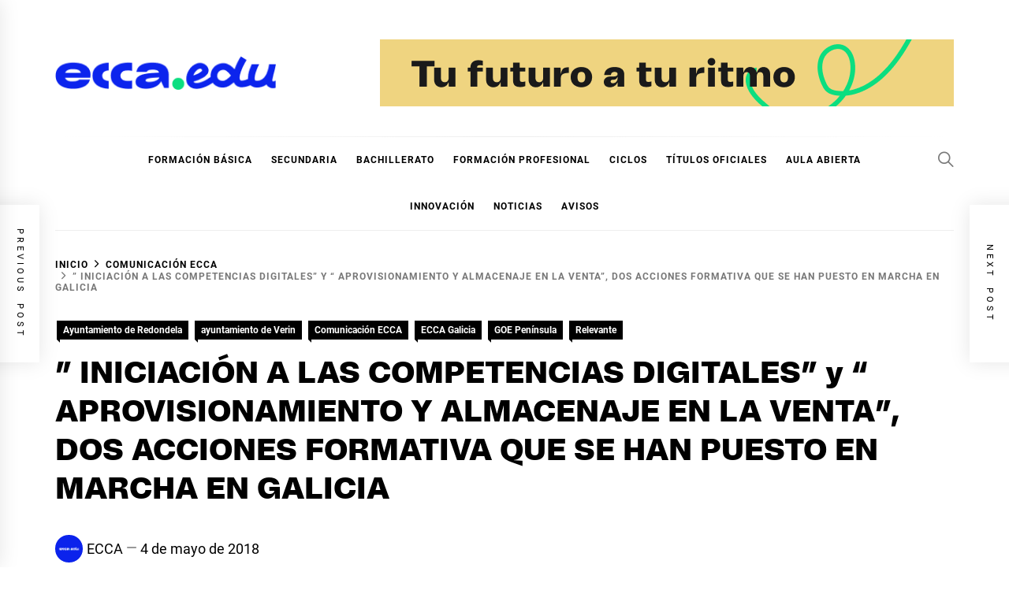

--- FILE ---
content_type: text/html; charset=UTF-8
request_url: https://blognoticias.ecca.edu.es/iniciacion-a-las-competencias-digitales-y-aprovisionamiento-y-almacenaje-en-la-venta-dos-acciones-formativa-que-se-han-puesto-en-marcha-en-galicia/
body_size: 20325
content:
<!DOCTYPE html>
<html lang="es">
<head>
    <meta charset="UTF-8">
    <meta name="viewport" content="width=device-width, initial-scale=1.0, maximum-scale=1.0, user-scalable=no" />
    <link rel="profile" href="https://gmpg.org/xfn/11">

    <meta name='robots' content='index, follow, max-image-preview:large, max-snippet:-1, max-video-preview:-1' />

	<!-- This site is optimized with the Yoast SEO plugin v25.9 - https://yoast.com/wordpress/plugins/seo/ -->
	<title>” INICIACIÓN A LAS COMPETENCIAS DIGITALES” y “ APROVISIONAMIENTO Y ALMACENAJE EN LA VENTA”, DOS ACCIONES FORMATIVA QUE SE HAN PUESTO EN MARCHA EN GALICIA</title>
	<link rel="canonical" href="https://blognoticias.ecca.edu.es/iniciacion-a-las-competencias-digitales-y-aprovisionamiento-y-almacenaje-en-la-venta-dos-acciones-formativa-que-se-han-puesto-en-marcha-en-galicia/" />
	<meta property="og:locale" content="es_ES" />
	<meta property="og:type" content="article" />
	<meta property="og:title" content="” INICIACIÓN A LAS COMPETENCIAS DIGITALES” y “ APROVISIONAMIENTO Y ALMACENAJE EN LA VENTA”, DOS ACCIONES FORMATIVA QUE SE HAN PUESTO EN MARCHA EN GALICIA" />
	<meta property="og:description" content="Radio ECCA en la delegación de Ourense está llevando a cabo en el Ayuntamiento de Verín la Acción Formativa “Iniciación a las competencias digitales” enmarcada dentro de la Estrategia de Inclusión Social de Galicia y dirigida a 15 personas usuarias derivadas por el Equipo comarcal de Inclusión de SARREAUS y los Servicios Sociales Comunitarios. La [&hellip;]" />
	<meta property="og:url" content="https://blognoticias.ecca.edu.es/iniciacion-a-las-competencias-digitales-y-aprovisionamiento-y-almacenaje-en-la-venta-dos-acciones-formativa-que-se-han-puesto-en-marcha-en-galicia/" />
	<meta property="og:site_name" content="Blog Noticias Ecca" />
	<meta property="article:publisher" content="https://www.facebook.com/ecca.edu.es" />
	<meta property="article:published_time" content="2018-05-04T12:05:00+00:00" />
	<meta property="og:image" content="https://4.bp.blogspot.com/-VhRdX0AD2HQ/WuxLrRKYgvI/AAAAAAAABkE/SAQqpCjW-i00bQEAPFLKuURjwD-s_cmKwCLcBGAs/s400/30425493_605920169757230_651454452276520958_o.jpg" />
	<meta name="author" content="ECCA" />
	<meta name="twitter:card" content="summary_large_image" />
	<meta name="twitter:creator" content="@eccaedu" />
	<meta name="twitter:site" content="@eccaedu" />
	<meta name="twitter:label1" content="Escrito por" />
	<meta name="twitter:data1" content="ECCA" />
	<meta name="twitter:label2" content="Tiempo de lectura" />
	<meta name="twitter:data2" content="2 minutos" />
	<script type="application/ld+json" class="yoast-schema-graph">{"@context":"https://schema.org","@graph":[{"@type":"Article","@id":"https://blognoticias.ecca.edu.es/iniciacion-a-las-competencias-digitales-y-aprovisionamiento-y-almacenaje-en-la-venta-dos-acciones-formativa-que-se-han-puesto-en-marcha-en-galicia/#article","isPartOf":{"@id":"https://blognoticias.ecca.edu.es/iniciacion-a-las-competencias-digitales-y-aprovisionamiento-y-almacenaje-en-la-venta-dos-acciones-formativa-que-se-han-puesto-en-marcha-en-galicia/"},"author":{"name":"ECCA","@id":"https://blognoticias.ecca.edu.es/#/schema/person/2f67aec1e9c175158bc25ac844a022ce"},"headline":"” INICIACIÓN A LAS COMPETENCIAS DIGITALES” y “ APROVISIONAMIENTO Y ALMACENAJE EN LA VENTA”, DOS ACCIONES FORMATIVA QUE SE HAN PUESTO EN MARCHA EN GALICIA","datePublished":"2018-05-04T12:05:00+00:00","mainEntityOfPage":{"@id":"https://blognoticias.ecca.edu.es/iniciacion-a-las-competencias-digitales-y-aprovisionamiento-y-almacenaje-en-la-venta-dos-acciones-formativa-que-se-han-puesto-en-marcha-en-galicia/"},"wordCount":336,"publisher":{"@id":"https://blognoticias.ecca.edu.es/#organization"},"image":{"@id":"https://blognoticias.ecca.edu.es/iniciacion-a-las-competencias-digitales-y-aprovisionamiento-y-almacenaje-en-la-venta-dos-acciones-formativa-que-se-han-puesto-en-marcha-en-galicia/#primaryimage"},"thumbnailUrl":"https://4.bp.blogspot.com/-VhRdX0AD2HQ/WuxLrRKYgvI/AAAAAAAABkE/SAQqpCjW-i00bQEAPFLKuURjwD-s_cmKwCLcBGAs/s400/30425493_605920169757230_651454452276520958_o.jpg","articleSection":["Ayuntamiento de Redondela","ayuntamiento de Verin","Comunicación ECCA","ECCA Galicia","GOE Península","Relevante"],"inLanguage":"es"},{"@type":"WebPage","@id":"https://blognoticias.ecca.edu.es/iniciacion-a-las-competencias-digitales-y-aprovisionamiento-y-almacenaje-en-la-venta-dos-acciones-formativa-que-se-han-puesto-en-marcha-en-galicia/","url":"https://blognoticias.ecca.edu.es/iniciacion-a-las-competencias-digitales-y-aprovisionamiento-y-almacenaje-en-la-venta-dos-acciones-formativa-que-se-han-puesto-en-marcha-en-galicia/","name":"” INICIACIÓN A LAS COMPETENCIAS DIGITALES” y “ APROVISIONAMIENTO Y ALMACENAJE EN LA VENTA”, DOS ACCIONES FORMATIVA QUE SE HAN PUESTO EN MARCHA EN GALICIA","isPartOf":{"@id":"https://blognoticias.ecca.edu.es/#website"},"primaryImageOfPage":{"@id":"https://blognoticias.ecca.edu.es/iniciacion-a-las-competencias-digitales-y-aprovisionamiento-y-almacenaje-en-la-venta-dos-acciones-formativa-que-se-han-puesto-en-marcha-en-galicia/#primaryimage"},"image":{"@id":"https://blognoticias.ecca.edu.es/iniciacion-a-las-competencias-digitales-y-aprovisionamiento-y-almacenaje-en-la-venta-dos-acciones-formativa-que-se-han-puesto-en-marcha-en-galicia/#primaryimage"},"thumbnailUrl":"https://4.bp.blogspot.com/-VhRdX0AD2HQ/WuxLrRKYgvI/AAAAAAAABkE/SAQqpCjW-i00bQEAPFLKuURjwD-s_cmKwCLcBGAs/s400/30425493_605920169757230_651454452276520958_o.jpg","datePublished":"2018-05-04T12:05:00+00:00","breadcrumb":{"@id":"https://blognoticias.ecca.edu.es/iniciacion-a-las-competencias-digitales-y-aprovisionamiento-y-almacenaje-en-la-venta-dos-acciones-formativa-que-se-han-puesto-en-marcha-en-galicia/#breadcrumb"},"inLanguage":"es","potentialAction":[{"@type":"ReadAction","target":["https://blognoticias.ecca.edu.es/iniciacion-a-las-competencias-digitales-y-aprovisionamiento-y-almacenaje-en-la-venta-dos-acciones-formativa-que-se-han-puesto-en-marcha-en-galicia/"]}]},{"@type":"ImageObject","inLanguage":"es","@id":"https://blognoticias.ecca.edu.es/iniciacion-a-las-competencias-digitales-y-aprovisionamiento-y-almacenaje-en-la-venta-dos-acciones-formativa-que-se-han-puesto-en-marcha-en-galicia/#primaryimage","url":"https://4.bp.blogspot.com/-VhRdX0AD2HQ/WuxLrRKYgvI/AAAAAAAABkE/SAQqpCjW-i00bQEAPFLKuURjwD-s_cmKwCLcBGAs/s400/30425493_605920169757230_651454452276520958_o.jpg","contentUrl":"https://4.bp.blogspot.com/-VhRdX0AD2HQ/WuxLrRKYgvI/AAAAAAAABkE/SAQqpCjW-i00bQEAPFLKuURjwD-s_cmKwCLcBGAs/s400/30425493_605920169757230_651454452276520958_o.jpg"},{"@type":"BreadcrumbList","@id":"https://blognoticias.ecca.edu.es/iniciacion-a-las-competencias-digitales-y-aprovisionamiento-y-almacenaje-en-la-venta-dos-acciones-formativa-que-se-han-puesto-en-marcha-en-galicia/#breadcrumb","itemListElement":[{"@type":"ListItem","position":1,"name":"Portada","item":"https://blognoticias.ecca.edu.es/"},{"@type":"ListItem","position":2,"name":"” INICIACIÓN A LAS COMPETENCIAS DIGITALES” y “ APROVISIONAMIENTO Y ALMACENAJE EN LA VENTA”, DOS ACCIONES FORMATIVA QUE SE HAN PUESTO EN MARCHA EN GALICIA"}]},{"@type":"WebSite","@id":"https://blognoticias.ecca.edu.es/#website","url":"https://blognoticias.ecca.edu.es/","name":"Blog Noticias Ecca","description":"","publisher":{"@id":"https://blognoticias.ecca.edu.es/#organization"},"potentialAction":[{"@type":"SearchAction","target":{"@type":"EntryPoint","urlTemplate":"https://blognoticias.ecca.edu.es/?s={search_term_string}"},"query-input":{"@type":"PropertyValueSpecification","valueRequired":true,"valueName":"search_term_string"}}],"inLanguage":"es"},{"@type":"Organization","@id":"https://blognoticias.ecca.edu.es/#organization","name":"Blog Noticias Ecca","url":"https://blognoticias.ecca.edu.es/","logo":{"@type":"ImageObject","inLanguage":"es","@id":"https://blognoticias.ecca.edu.es/#/schema/logo/image/","url":"https://blognoticias.ecca.edu.es/wp-content/uploads/2023/02/cropped-cropped-cropped-cropped-Logo-Ecca.edu_.png","contentUrl":"https://blognoticias.ecca.edu.es/wp-content/uploads/2023/02/cropped-cropped-cropped-cropped-Logo-Ecca.edu_.png","width":293,"height":45,"caption":"Blog Noticias Ecca"},"image":{"@id":"https://blognoticias.ecca.edu.es/#/schema/logo/image/"},"sameAs":["https://www.facebook.com/ecca.edu.es","https://x.com/eccaedu","https://www.instagram.com/"]},{"@type":"Person","@id":"https://blognoticias.ecca.edu.es/#/schema/person/2f67aec1e9c175158bc25ac844a022ce","name":"ECCA","image":{"@type":"ImageObject","inLanguage":"es","@id":"https://blognoticias.ecca.edu.es/#/schema/person/image/","url":"https://blognoticias.ecca.edu.es/wp-content/uploads/2023/02/LOGO-ECCAEDU-1-150x150.png","contentUrl":"https://blognoticias.ecca.edu.es/wp-content/uploads/2023/02/LOGO-ECCAEDU-1-150x150.png","caption":"ECCA"},"sameAs":["https://blognoticias.ecca.edu.es"],"url":"https://blognoticias.ecca.edu.es/author/admin/"}]}</script>
	<!-- / Yoast SEO plugin. -->


<link rel='dns-prefetch' href='//www.googletagmanager.com' />
<link rel="alternate" type="application/rss+xml" title="Blog Noticias Ecca &raquo; Feed" href="https://blognoticias.ecca.edu.es/feed/" />
<link rel="alternate" type="application/rss+xml" title="Blog Noticias Ecca &raquo; Feed de los comentarios" href="https://blognoticias.ecca.edu.es/comments/feed/" />
<link rel="alternate" title="oEmbed (JSON)" type="application/json+oembed" href="https://blognoticias.ecca.edu.es/wp-json/oembed/1.0/embed?url=https%3A%2F%2Fblognoticias.ecca.edu.es%2Finiciacion-a-las-competencias-digitales-y-aprovisionamiento-y-almacenaje-en-la-venta-dos-acciones-formativa-que-se-han-puesto-en-marcha-en-galicia%2F" />
<link rel="alternate" title="oEmbed (XML)" type="text/xml+oembed" href="https://blognoticias.ecca.edu.es/wp-json/oembed/1.0/embed?url=https%3A%2F%2Fblognoticias.ecca.edu.es%2Finiciacion-a-las-competencias-digitales-y-aprovisionamiento-y-almacenaje-en-la-venta-dos-acciones-formativa-que-se-han-puesto-en-marcha-en-galicia%2F&#038;format=xml" />
<style id='wp-img-auto-sizes-contain-inline-css' type='text/css'>
img:is([sizes=auto i],[sizes^="auto," i]){contain-intrinsic-size:3000px 1500px}
/*# sourceURL=wp-img-auto-sizes-contain-inline-css */
</style>
<style id='cf-frontend-style-inline-css' type='text/css'>
@font-face {
	font-family: 'Tomato-default';
	font-style: normal;
	font-weight: 700;
	font-display: auto;
	src: url('https://blognoticias.ecca.edu.es/wp-content/uploads/2023/02/tomatogrotesk-black-webfont.woff2') format('woff2'),
		url('https://blognoticias.ecca.edu.es/wp-content/uploads/2023/02/tomatogrotesk-black-webfont.woff') format('woff'),
		url('https://blognoticias.ecca.edu.es/wp-content/uploads/2023/02/tomatogrotesk-black-webfont.ttf') format('truetype'),
		url('https://blognoticias.ecca.edu.es/wp-content/uploads/2023/02/tomatogrotesk-black-webfont.eot?#iefix') format('embedded-opentype'),
		url('https://blognoticias.ecca.edu.es/wp-content/uploads/2023/02/tomatogrotesk-black-webfont.svg') format('svg'),
		url('https://blognoticias.ecca.edu.es/wp-content/uploads/2023/02/TomatoGrotesk-Black.otf') format('OpenType');
}
/*# sourceURL=cf-frontend-style-inline-css */
</style>
<style id='wp-emoji-styles-inline-css' type='text/css'>

	img.wp-smiley, img.emoji {
		display: inline !important;
		border: none !important;
		box-shadow: none !important;
		height: 1em !important;
		width: 1em !important;
		margin: 0 0.07em !important;
		vertical-align: -0.1em !important;
		background: none !important;
		padding: 0 !important;
	}
/*# sourceURL=wp-emoji-styles-inline-css */
</style>
<style id='wp-block-library-inline-css' type='text/css'>
:root{--wp-block-synced-color:#7a00df;--wp-block-synced-color--rgb:122,0,223;--wp-bound-block-color:var(--wp-block-synced-color);--wp-editor-canvas-background:#ddd;--wp-admin-theme-color:#007cba;--wp-admin-theme-color--rgb:0,124,186;--wp-admin-theme-color-darker-10:#006ba1;--wp-admin-theme-color-darker-10--rgb:0,107,160.5;--wp-admin-theme-color-darker-20:#005a87;--wp-admin-theme-color-darker-20--rgb:0,90,135;--wp-admin-border-width-focus:2px}@media (min-resolution:192dpi){:root{--wp-admin-border-width-focus:1.5px}}.wp-element-button{cursor:pointer}:root .has-very-light-gray-background-color{background-color:#eee}:root .has-very-dark-gray-background-color{background-color:#313131}:root .has-very-light-gray-color{color:#eee}:root .has-very-dark-gray-color{color:#313131}:root .has-vivid-green-cyan-to-vivid-cyan-blue-gradient-background{background:linear-gradient(135deg,#00d084,#0693e3)}:root .has-purple-crush-gradient-background{background:linear-gradient(135deg,#34e2e4,#4721fb 50%,#ab1dfe)}:root .has-hazy-dawn-gradient-background{background:linear-gradient(135deg,#faaca8,#dad0ec)}:root .has-subdued-olive-gradient-background{background:linear-gradient(135deg,#fafae1,#67a671)}:root .has-atomic-cream-gradient-background{background:linear-gradient(135deg,#fdd79a,#004a59)}:root .has-nightshade-gradient-background{background:linear-gradient(135deg,#330968,#31cdcf)}:root .has-midnight-gradient-background{background:linear-gradient(135deg,#020381,#2874fc)}:root{--wp--preset--font-size--normal:16px;--wp--preset--font-size--huge:42px}.has-regular-font-size{font-size:1em}.has-larger-font-size{font-size:2.625em}.has-normal-font-size{font-size:var(--wp--preset--font-size--normal)}.has-huge-font-size{font-size:var(--wp--preset--font-size--huge)}.has-text-align-center{text-align:center}.has-text-align-left{text-align:left}.has-text-align-right{text-align:right}.has-fit-text{white-space:nowrap!important}#end-resizable-editor-section{display:none}.aligncenter{clear:both}.items-justified-left{justify-content:flex-start}.items-justified-center{justify-content:center}.items-justified-right{justify-content:flex-end}.items-justified-space-between{justify-content:space-between}.screen-reader-text{border:0;clip-path:inset(50%);height:1px;margin:-1px;overflow:hidden;padding:0;position:absolute;width:1px;word-wrap:normal!important}.screen-reader-text:focus{background-color:#ddd;clip-path:none;color:#444;display:block;font-size:1em;height:auto;left:5px;line-height:normal;padding:15px 23px 14px;text-decoration:none;top:5px;width:auto;z-index:100000}html :where(.has-border-color){border-style:solid}html :where([style*=border-top-color]){border-top-style:solid}html :where([style*=border-right-color]){border-right-style:solid}html :where([style*=border-bottom-color]){border-bottom-style:solid}html :where([style*=border-left-color]){border-left-style:solid}html :where([style*=border-width]){border-style:solid}html :where([style*=border-top-width]){border-top-style:solid}html :where([style*=border-right-width]){border-right-style:solid}html :where([style*=border-bottom-width]){border-bottom-style:solid}html :where([style*=border-left-width]){border-left-style:solid}html :where(img[class*=wp-image-]){height:auto;max-width:100%}:where(figure){margin:0 0 1em}html :where(.is-position-sticky){--wp-admin--admin-bar--position-offset:var(--wp-admin--admin-bar--height,0px)}@media screen and (max-width:600px){html :where(.is-position-sticky){--wp-admin--admin-bar--position-offset:0px}}

/*# sourceURL=wp-block-library-inline-css */
</style><style id='global-styles-inline-css' type='text/css'>
:root{--wp--preset--aspect-ratio--square: 1;--wp--preset--aspect-ratio--4-3: 4/3;--wp--preset--aspect-ratio--3-4: 3/4;--wp--preset--aspect-ratio--3-2: 3/2;--wp--preset--aspect-ratio--2-3: 2/3;--wp--preset--aspect-ratio--16-9: 16/9;--wp--preset--aspect-ratio--9-16: 9/16;--wp--preset--color--black: #000000;--wp--preset--color--cyan-bluish-gray: #abb8c3;--wp--preset--color--white: #ffffff;--wp--preset--color--pale-pink: #f78da7;--wp--preset--color--vivid-red: #cf2e2e;--wp--preset--color--luminous-vivid-orange: #ff6900;--wp--preset--color--luminous-vivid-amber: #fcb900;--wp--preset--color--light-green-cyan: #7bdcb5;--wp--preset--color--vivid-green-cyan: #00d084;--wp--preset--color--pale-cyan-blue: #8ed1fc;--wp--preset--color--vivid-cyan-blue: #0693e3;--wp--preset--color--vivid-purple: #9b51e0;--wp--preset--gradient--vivid-cyan-blue-to-vivid-purple: linear-gradient(135deg,rgb(6,147,227) 0%,rgb(155,81,224) 100%);--wp--preset--gradient--light-green-cyan-to-vivid-green-cyan: linear-gradient(135deg,rgb(122,220,180) 0%,rgb(0,208,130) 100%);--wp--preset--gradient--luminous-vivid-amber-to-luminous-vivid-orange: linear-gradient(135deg,rgb(252,185,0) 0%,rgb(255,105,0) 100%);--wp--preset--gradient--luminous-vivid-orange-to-vivid-red: linear-gradient(135deg,rgb(255,105,0) 0%,rgb(207,46,46) 100%);--wp--preset--gradient--very-light-gray-to-cyan-bluish-gray: linear-gradient(135deg,rgb(238,238,238) 0%,rgb(169,184,195) 100%);--wp--preset--gradient--cool-to-warm-spectrum: linear-gradient(135deg,rgb(74,234,220) 0%,rgb(151,120,209) 20%,rgb(207,42,186) 40%,rgb(238,44,130) 60%,rgb(251,105,98) 80%,rgb(254,248,76) 100%);--wp--preset--gradient--blush-light-purple: linear-gradient(135deg,rgb(255,206,236) 0%,rgb(152,150,240) 100%);--wp--preset--gradient--blush-bordeaux: linear-gradient(135deg,rgb(254,205,165) 0%,rgb(254,45,45) 50%,rgb(107,0,62) 100%);--wp--preset--gradient--luminous-dusk: linear-gradient(135deg,rgb(255,203,112) 0%,rgb(199,81,192) 50%,rgb(65,88,208) 100%);--wp--preset--gradient--pale-ocean: linear-gradient(135deg,rgb(255,245,203) 0%,rgb(182,227,212) 50%,rgb(51,167,181) 100%);--wp--preset--gradient--electric-grass: linear-gradient(135deg,rgb(202,248,128) 0%,rgb(113,206,126) 100%);--wp--preset--gradient--midnight: linear-gradient(135deg,rgb(2,3,129) 0%,rgb(40,116,252) 100%);--wp--preset--font-size--small: 13px;--wp--preset--font-size--medium: 20px;--wp--preset--font-size--large: 36px;--wp--preset--font-size--x-large: 42px;--wp--preset--spacing--20: 0.44rem;--wp--preset--spacing--30: 0.67rem;--wp--preset--spacing--40: 1rem;--wp--preset--spacing--50: 1.5rem;--wp--preset--spacing--60: 2.25rem;--wp--preset--spacing--70: 3.38rem;--wp--preset--spacing--80: 5.06rem;--wp--preset--shadow--natural: 6px 6px 9px rgba(0, 0, 0, 0.2);--wp--preset--shadow--deep: 12px 12px 50px rgba(0, 0, 0, 0.4);--wp--preset--shadow--sharp: 6px 6px 0px rgba(0, 0, 0, 0.2);--wp--preset--shadow--outlined: 6px 6px 0px -3px rgb(255, 255, 255), 6px 6px rgb(0, 0, 0);--wp--preset--shadow--crisp: 6px 6px 0px rgb(0, 0, 0);}:where(.is-layout-flex){gap: 0.5em;}:where(.is-layout-grid){gap: 0.5em;}body .is-layout-flex{display: flex;}.is-layout-flex{flex-wrap: wrap;align-items: center;}.is-layout-flex > :is(*, div){margin: 0;}body .is-layout-grid{display: grid;}.is-layout-grid > :is(*, div){margin: 0;}:where(.wp-block-columns.is-layout-flex){gap: 2em;}:where(.wp-block-columns.is-layout-grid){gap: 2em;}:where(.wp-block-post-template.is-layout-flex){gap: 1.25em;}:where(.wp-block-post-template.is-layout-grid){gap: 1.25em;}.has-black-color{color: var(--wp--preset--color--black) !important;}.has-cyan-bluish-gray-color{color: var(--wp--preset--color--cyan-bluish-gray) !important;}.has-white-color{color: var(--wp--preset--color--white) !important;}.has-pale-pink-color{color: var(--wp--preset--color--pale-pink) !important;}.has-vivid-red-color{color: var(--wp--preset--color--vivid-red) !important;}.has-luminous-vivid-orange-color{color: var(--wp--preset--color--luminous-vivid-orange) !important;}.has-luminous-vivid-amber-color{color: var(--wp--preset--color--luminous-vivid-amber) !important;}.has-light-green-cyan-color{color: var(--wp--preset--color--light-green-cyan) !important;}.has-vivid-green-cyan-color{color: var(--wp--preset--color--vivid-green-cyan) !important;}.has-pale-cyan-blue-color{color: var(--wp--preset--color--pale-cyan-blue) !important;}.has-vivid-cyan-blue-color{color: var(--wp--preset--color--vivid-cyan-blue) !important;}.has-vivid-purple-color{color: var(--wp--preset--color--vivid-purple) !important;}.has-black-background-color{background-color: var(--wp--preset--color--black) !important;}.has-cyan-bluish-gray-background-color{background-color: var(--wp--preset--color--cyan-bluish-gray) !important;}.has-white-background-color{background-color: var(--wp--preset--color--white) !important;}.has-pale-pink-background-color{background-color: var(--wp--preset--color--pale-pink) !important;}.has-vivid-red-background-color{background-color: var(--wp--preset--color--vivid-red) !important;}.has-luminous-vivid-orange-background-color{background-color: var(--wp--preset--color--luminous-vivid-orange) !important;}.has-luminous-vivid-amber-background-color{background-color: var(--wp--preset--color--luminous-vivid-amber) !important;}.has-light-green-cyan-background-color{background-color: var(--wp--preset--color--light-green-cyan) !important;}.has-vivid-green-cyan-background-color{background-color: var(--wp--preset--color--vivid-green-cyan) !important;}.has-pale-cyan-blue-background-color{background-color: var(--wp--preset--color--pale-cyan-blue) !important;}.has-vivid-cyan-blue-background-color{background-color: var(--wp--preset--color--vivid-cyan-blue) !important;}.has-vivid-purple-background-color{background-color: var(--wp--preset--color--vivid-purple) !important;}.has-black-border-color{border-color: var(--wp--preset--color--black) !important;}.has-cyan-bluish-gray-border-color{border-color: var(--wp--preset--color--cyan-bluish-gray) !important;}.has-white-border-color{border-color: var(--wp--preset--color--white) !important;}.has-pale-pink-border-color{border-color: var(--wp--preset--color--pale-pink) !important;}.has-vivid-red-border-color{border-color: var(--wp--preset--color--vivid-red) !important;}.has-luminous-vivid-orange-border-color{border-color: var(--wp--preset--color--luminous-vivid-orange) !important;}.has-luminous-vivid-amber-border-color{border-color: var(--wp--preset--color--luminous-vivid-amber) !important;}.has-light-green-cyan-border-color{border-color: var(--wp--preset--color--light-green-cyan) !important;}.has-vivid-green-cyan-border-color{border-color: var(--wp--preset--color--vivid-green-cyan) !important;}.has-pale-cyan-blue-border-color{border-color: var(--wp--preset--color--pale-cyan-blue) !important;}.has-vivid-cyan-blue-border-color{border-color: var(--wp--preset--color--vivid-cyan-blue) !important;}.has-vivid-purple-border-color{border-color: var(--wp--preset--color--vivid-purple) !important;}.has-vivid-cyan-blue-to-vivid-purple-gradient-background{background: var(--wp--preset--gradient--vivid-cyan-blue-to-vivid-purple) !important;}.has-light-green-cyan-to-vivid-green-cyan-gradient-background{background: var(--wp--preset--gradient--light-green-cyan-to-vivid-green-cyan) !important;}.has-luminous-vivid-amber-to-luminous-vivid-orange-gradient-background{background: var(--wp--preset--gradient--luminous-vivid-amber-to-luminous-vivid-orange) !important;}.has-luminous-vivid-orange-to-vivid-red-gradient-background{background: var(--wp--preset--gradient--luminous-vivid-orange-to-vivid-red) !important;}.has-very-light-gray-to-cyan-bluish-gray-gradient-background{background: var(--wp--preset--gradient--very-light-gray-to-cyan-bluish-gray) !important;}.has-cool-to-warm-spectrum-gradient-background{background: var(--wp--preset--gradient--cool-to-warm-spectrum) !important;}.has-blush-light-purple-gradient-background{background: var(--wp--preset--gradient--blush-light-purple) !important;}.has-blush-bordeaux-gradient-background{background: var(--wp--preset--gradient--blush-bordeaux) !important;}.has-luminous-dusk-gradient-background{background: var(--wp--preset--gradient--luminous-dusk) !important;}.has-pale-ocean-gradient-background{background: var(--wp--preset--gradient--pale-ocean) !important;}.has-electric-grass-gradient-background{background: var(--wp--preset--gradient--electric-grass) !important;}.has-midnight-gradient-background{background: var(--wp--preset--gradient--midnight) !important;}.has-small-font-size{font-size: var(--wp--preset--font-size--small) !important;}.has-medium-font-size{font-size: var(--wp--preset--font-size--medium) !important;}.has-large-font-size{font-size: var(--wp--preset--font-size--large) !important;}.has-x-large-font-size{font-size: var(--wp--preset--font-size--x-large) !important;}
/*# sourceURL=global-styles-inline-css */
</style>

<style id='classic-theme-styles-inline-css' type='text/css'>
/*! This file is auto-generated */
.wp-block-button__link{color:#fff;background-color:#32373c;border-radius:9999px;box-shadow:none;text-decoration:none;padding:calc(.667em + 2px) calc(1.333em + 2px);font-size:1.125em}.wp-block-file__button{background:#32373c;color:#fff;text-decoration:none}
/*# sourceURL=/wp-includes/css/classic-themes.min.css */
</style>
<link rel='stylesheet' id='mpp_gutenberg-css' href='https://blognoticias.ecca.edu.es/wp-content/plugins/metronet-profile-picture/dist/blocks.style.build.css?ver=2.6.3' type='text/css' media='all' />
<link rel='stylesheet' id='uaf_client_css-css' href='https://blognoticias.ecca.edu.es/wp-content/uploads/useanyfont/uaf.css?ver=1749719577' type='text/css' media='all' />
<link rel='stylesheet' id='trp-language-switcher-style-css' href='https://blognoticias.ecca.edu.es/wp-content/plugins/translatepress-multilingual/assets/css/trp-language-switcher.css?ver=2.10.5' type='text/css' media='all' />
<link rel='stylesheet' id='blog-prime-google-fonts-css' href='https://blognoticias.ecca.edu.es/wp-content/fonts/85a4a2e7af23e67ac01e75fb6396fb11.css?ver=1.4.0' type='text/css' media='all' />
<link rel='stylesheet' id='ionicons-css' href='https://blognoticias.ecca.edu.es/wp-content/themes/blog-prime/assets/lib/ionicons/css/ionicons.min.css?ver=6.9' type='text/css' media='all' />
<link rel='stylesheet' id='slick-css' href='https://blognoticias.ecca.edu.es/wp-content/themes/blog-prime/assets/lib/slick/css/slick.min.css?ver=6.9' type='text/css' media='all' />
<link rel='stylesheet' id='magnific-popup-css' href='https://blognoticias.ecca.edu.es/wp-content/themes/blog-prime/assets/lib/magnific-popup/magnific-popup.css?ver=6.9' type='text/css' media='all' />
<link rel='stylesheet' id='sidr-nav-css' href='https://blognoticias.ecca.edu.es/wp-content/themes/blog-prime/assets/lib/sidr/css/jquery.sidr.dark.css?ver=6.9' type='text/css' media='all' />
<link rel='stylesheet' id='aos-css' href='https://blognoticias.ecca.edu.es/wp-content/themes/blog-prime/assets/lib/aos/css/aos.css?ver=6.9' type='text/css' media='all' />
<link rel='stylesheet' id='blog-prime-style-css' href='https://blognoticias.ecca.edu.es/wp-content/themes/blog-prime/style.css?ver=6.9' type='text/css' media='all' />
<link rel='stylesheet' id='booster-extension-social-icons-css' href='https://blognoticias.ecca.edu.es/wp-content/plugins/booster-extension/assets/css/social-icons.min.css?ver=6.9' type='text/css' media='all' />
<link rel='stylesheet' id='booster-extension-style-css' href='https://blognoticias.ecca.edu.es/wp-content/plugins/booster-extension/assets/css/style.css?ver=6.9' type='text/css' media='all' />
<script type="text/javascript" src="https://blognoticias.ecca.edu.es/wp-includes/js/jquery/jquery.min.js?ver=3.7.1" id="jquery-core-js"></script>
<script type="text/javascript" src="https://blognoticias.ecca.edu.es/wp-includes/js/jquery/jquery-migrate.min.js?ver=3.4.1" id="jquery-migrate-js"></script>

<!-- Fragmento de código de la etiqueta de Google (gtag.js) añadida por Site Kit -->
<!-- Fragmento de código de Google Analytics añadido por Site Kit -->
<script type="text/javascript" src="https://www.googletagmanager.com/gtag/js?id=GT-K558N95" id="google_gtagjs-js" async></script>
<script type="text/javascript" id="google_gtagjs-js-after">
/* <![CDATA[ */
window.dataLayer = window.dataLayer || [];function gtag(){dataLayer.push(arguments);}
gtag("set","linker",{"domains":["blognoticias.ecca.edu.es"]});
gtag("js", new Date());
gtag("set", "developer_id.dZTNiMT", true);
gtag("config", "GT-K558N95");
//# sourceURL=google_gtagjs-js-after
/* ]]> */
</script>
<link rel="https://api.w.org/" href="https://blognoticias.ecca.edu.es/wp-json/" /><link rel="alternate" title="JSON" type="application/json" href="https://blognoticias.ecca.edu.es/wp-json/wp/v2/posts/3779" /><link rel="EditURI" type="application/rsd+xml" title="RSD" href="https://blognoticias.ecca.edu.es/xmlrpc.php?rsd" />
<meta name="generator" content="WordPress 6.9" />
<link rel='shortlink' href='https://blognoticias.ecca.edu.es/?p=3779' />
<meta name="generator" content="Site Kit by Google 1.161.0" />  <script src="https://cdn.onesignal.com/sdks/web/v16/OneSignalSDK.page.js" defer></script>
  <script>
          window.OneSignalDeferred = window.OneSignalDeferred || [];
          OneSignalDeferred.push(async function(OneSignal) {
            await OneSignal.init({
              appId: "e191f736-d6df-4f32-9e7f-f499078c3298",
              serviceWorkerOverrideForTypical: true,
              path: "https://blognoticias.ecca.edu.es/wp-content/plugins/onesignal-free-web-push-notifications/sdk_files/",
              serviceWorkerParam: { scope: "/wp-content/plugins/onesignal-free-web-push-notifications/sdk_files/push/onesignal/" },
              serviceWorkerPath: "OneSignalSDKWorker.js",
            });
          });

          // Unregister the legacy OneSignal service worker to prevent scope conflicts
          navigator.serviceWorker.getRegistrations().then((registrations) => {
            // Iterate through all registered service workers
            registrations.forEach((registration) => {
              // Check the script URL to identify the specific service worker
              if (registration.active && registration.active.scriptURL.includes('OneSignalSDKWorker.js.php')) {
                // Unregister the service worker
                registration.unregister().then((success) => {
                  if (success) {
                    console.log('OneSignalSW: Successfully unregistered:', registration.active.scriptURL);
                  } else {
                    console.log('OneSignalSW: Failed to unregister:', registration.active.scriptURL);
                  }
                });
              }
            });
          }).catch((error) => {
            console.error('Error fetching service worker registrations:', error);
          });
        </script>
<link rel="alternate" hreflang="es-ES" href="https://blognoticias.ecca.edu.es/iniciacion-a-las-competencias-digitales-y-aprovisionamiento-y-almacenaje-en-la-venta-dos-acciones-formativa-que-se-han-puesto-en-marcha-en-galicia/"/>
<link rel="alternate" hreflang="en-GB" href="https://blognoticias.ecca.edu.es/en/iniciacion-a-las-competencias-digitales-y-aprovisionamiento-y-almacenaje-en-la-venta-dos-acciones-formativa-que-se-han-puesto-en-marcha-en-galicia/"/>
<link rel="alternate" hreflang="es" href="https://blognoticias.ecca.edu.es/iniciacion-a-las-competencias-digitales-y-aprovisionamiento-y-almacenaje-en-la-venta-dos-acciones-formativa-que-se-han-puesto-en-marcha-en-galicia/"/>
<link rel="alternate" hreflang="en" href="https://blognoticias.ecca.edu.es/en/iniciacion-a-las-competencias-digitales-y-aprovisionamiento-y-almacenaje-en-la-venta-dos-acciones-formativa-que-se-han-puesto-en-marcha-en-galicia/"/>
		<style type="text/css">
					.site-title,
			.site-description {
				position: absolute;
				clip: rect(1px, 1px, 1px, 1px);
			}
				</style>
		<link rel="icon" href="https://blognoticias.ecca.edu.es/wp-content/uploads/2023/02/cropped-favicon-ecca-32x32.jpg" sizes="32x32" />
<link rel="icon" href="https://blognoticias.ecca.edu.es/wp-content/uploads/2023/02/cropped-favicon-ecca-192x192.jpg" sizes="192x192" />
<link rel="apple-touch-icon" href="https://blognoticias.ecca.edu.es/wp-content/uploads/2023/02/cropped-favicon-ecca-180x180.jpg" />
<meta name="msapplication-TileImage" content="https://blognoticias.ecca.edu.es/wp-content/uploads/2023/02/cropped-favicon-ecca-270x270.jpg" />
</head>

<body class="wp-singular post-template-default single single-post postid-3779 single-format-standard wp-custom-logo wp-embed-responsive wp-theme-blog-prime booster-extension translatepress-es_ES no-sidebar no-offcanvas">
    
    <div class="preloader">
        <div class="blobs">
            <div class="blob-center"></div>
            <div class="blob"></div>
            <div class="blob"></div>
            <div class="blob"></div>
            <div class="blob"></div>
            <div class="blob"></div>
            <div class="blob"></div>
        </div>
        <svg xmlns="http://www.w3.org/2000/svg" version="1.1">
            <defs>
                <filter id="goo">
                    <feGaussianBlur in="SourceGraphic" stdDeviation="10" result="blur" />
                    <feColorMatrix in="blur" values="1 0 0 0 0  0 1 0 0 0  0 0 1 0 0  0 0 0 18 -7" result="goo" />
                    <feBlend in="SourceGraphic" in2="goo" />
                </filter>
            </defs>
        </svg>

    </div>


<div id="page" class="site">
    <a class="skip-link screen-reader-text" href="#content">Ir al contenido</a>

    
    <header id="masthead" class="site-header " >
        
        <div class="site-middlebar twp-align-left">
            <div class="wrapper">
                <div class="middlebar-items">

                    <div class="site-branding">
                        <a href="https://blognoticias.ecca.edu.es/" class="custom-logo-link" rel="home"><img width="293" height="45" src="https://blognoticias.ecca.edu.es/wp-content/uploads/2023/02/cropped-cropped-cropped-cropped-Logo-Ecca.edu_.png" class="custom-logo" alt="Blog Noticias Ecca" decoding="async" /></a>                            <p class="site-title">
                                <a href="https://blognoticias.ecca.edu.es/" rel="home">Blog Noticias Ecca</a>
                            </p>
                                            </div><!-- .site-branding -->

                                            <div class="site-header-banner">
                            <a target="_blank" href="https://ecca.edu.es">                                <img src="https://blognoticias.ecca.edu.es/wp-content/uploads/2023/02/cropped-Frame-36.png" title="Anuncio de Cabecera" alt="Anuncio de Cabecera">
                            </a>                        </div>
                    
                </div>
            </div>
        </div>
        <nav id="site-navigation" class="main-navigation">
            <div class="wrapper">
                <div class="navigation-area">

                                        <div class="nav-right">
                        
                        <a href="javascript:void(0)" class="icon-search">
                            <i class="ion-ios-search"></i>
                        </a>

                        
                                                
                    </div>

                    <div class="toggle-menu" aria-controls="primary-menu" aria-expanded="false">
                        <a class="offcanvas-toggle" href="#">
                            <div class="trigger-icon">
                               <span class="menu-label">
                                    Menú                                </span>
                            </div>
                        </a>
                    </div>

                    <div class="menu"><ul id="primary-menu" class="menu"><li id="menu-item-2881" class="menu-item menu-item-type-custom menu-item-object-custom menu-item-2881"><a href="https://blognoticias.ecca.edu.es/category/formacion-basica/">Formación Básica</a></li>
<li id="menu-item-2883" class="menu-item menu-item-type-custom menu-item-object-custom menu-item-2883"><a href="https://blognoticias.ecca.edu.es/category/secundaria/">Secundaria</a></li>
<li id="menu-item-2885" class="menu-item menu-item-type-custom menu-item-object-custom menu-item-2885"><a href="https://blognoticias.ecca.edu.es/category/Bachillerato/">Bachillerato</a></li>
<li id="menu-item-2887" class="menu-item menu-item-type-custom menu-item-object-custom menu-item-2887"><a href="https://blognoticias.ecca.edu.es/category/formacion-profesional/">Formación Profesional</a></li>
<li id="menu-item-2889" class="menu-item menu-item-type-custom menu-item-object-custom menu-item-2889"><a href="https://blognoticias.ecca.edu.es/category/ciclos/">Ciclos</a></li>
<li id="menu-item-2891" class="menu-item menu-item-type-custom menu-item-object-custom menu-item-2891"><a href="https://blognoticias.ecca.edu.es/category/titulos-oficiales/">Títulos oficiales</a></li>
<li id="menu-item-2893" class="menu-item menu-item-type-custom menu-item-object-custom menu-item-2893"><a href="https://blognoticias.ecca.edu.es/category/aula-abierta/">Aula Abierta</a></li>
<li id="menu-item-4318" class="menu-item menu-item-type-custom menu-item-object-custom menu-item-4318"><a href="https://blognoticias.ecca.edu.es/category/innovacion/">Innovación</a></li>
<li id="menu-item-4309" class="menu-item menu-item-type-custom menu-item-object-custom menu-item-4309"><a href="https://blognoticias.ecca.edu.es/category/noticias/">Noticias</a></li>
<li id="menu-item-4310" class="menu-item menu-item-type-custom menu-item-object-custom menu-item-4310"><a href="https://blognoticias.ecca.edu.es/category/avisos/">Avisos</a></li>
</ul></div>                </div>
            </div>
        </nav><!-- #site-navigation -->
    </header><!-- #masthead -->

    
        <div class="twp-inner-banner">
            <div class="wrapper">

                <nav role="navigation" aria-label="Migas de pan" class="breadcrumb-trail breadcrumbs" itemprop="breadcrumb"><ul class="trail-items" itemscope itemtype="http://schema.org/BreadcrumbList"><meta name="numberOfItems" content="3" /><meta name="itemListOrder" content="Ascending" /><li itemprop="itemListElement" itemscope itemtype="http://schema.org/ListItem" class="trail-item trail-begin"><a href="https://blognoticias.ecca.edu.es/" rel="home" itemprop="item"><span itemprop="name">Inicio</span></a><meta itemprop="position" content="1" /></li><li itemprop="itemListElement" itemscope itemtype="http://schema.org/ListItem" class="trail-item"><a href="https://blognoticias.ecca.edu.es/category/comunicacion-ecca/" itemprop="item"><span itemprop="name">Comunicación ECCA</span></a><meta itemprop="position" content="2" /></li><li itemprop="itemListElement" itemscope itemtype="http://schema.org/ListItem" class="trail-item trail-end"><a href="https://blognoticias.ecca.edu.es/iniciacion-a-las-competencias-digitales-y-aprovisionamiento-y-almacenaje-en-la-venta-dos-acciones-formativa-que-se-han-puesto-en-marcha-en-galicia/" itemprop="item"><span itemprop="name">” INICIACIÓN A LAS COMPETENCIAS DIGITALES” y “ APROVISIONAMIENTO Y ALMACENAJE EN LA VENTA”, DOS ACCIONES FORMATIVA QUE SE HAN PUESTO EN MARCHA EN GALICIA</span></a><meta itemprop="position" content="3" /></li></ul></nav>
                <div class="twp-banner-details">

                    <div class="entry-meta entry-meta-category"><span class="cat-links">
								<a href="https://blognoticias.ecca.edu.es/category/ayuntamiento-de-redondela/" rel="category tag">Ayuntamiento de Redondela</a>

							
								<a href="https://blognoticias.ecca.edu.es/category/ayuntamiento-de-verin/" rel="category tag">ayuntamiento de Verin</a>

							
								<a href="https://blognoticias.ecca.edu.es/category/comunicacion-ecca/" rel="category tag">Comunicación ECCA</a>

							
								<a href="https://blognoticias.ecca.edu.es/category/ecca-galicia/" rel="category tag">ECCA Galicia</a>

							
								<a href="https://blognoticias.ecca.edu.es/category/goe-peninsula/" rel="category tag">GOE Península</a>

							
								<a href="https://blognoticias.ecca.edu.es/category/relevante/" rel="category tag">Relevante</a>

							</span></div><header class="entry-header"><h1 class="entry-title entry-title-big">” INICIACIÓN A LAS COMPETENCIAS DIGITALES” y “ APROVISIONAMIENTO Y ALMACENAJE EN LA VENTA”, DOS ACCIONES FORMATIVA QUE SE HAN PUESTO EN MARCHA EN GALICIA</h1>
                                    <div class="entry-meta">
                                        <span class="author-img"> <img width="100" height="100" src="https://blognoticias.ecca.edu.es/wp-content/uploads/2023/02/LOGO-ECCAEDU-1-150x150.png" class="avatar avatar-100 photo avatar-img" alt="" /></span><span class="byline"> <span class="author vcard"><a class="url fn n" href="https://blognoticias.ecca.edu.es/author/admin/">ECCA</a></span></span><span class='sep-date-author'><i class='ion ion-ios-remove'></i></span><span class="posted-on"><a href="https://blognoticias.ecca.edu.es/2018/05/04/" rel="bookmark"><time class="entry-date published updated" datetime="2018-05-04T12:05:00+00:00">4 de mayo de 2018</time></a></span>                                    </div><!-- .entry-meta -->

                                </header>
                </div>

            </div>
        </div>
    
    
    <div id="content" class="site-content">
    <div id="primary" class="content-area">
        <div class="post-content-wrap">
                <div class="post-content-share">

		<div class=" twp-social-share  booster-clear">

						    <header class="twp-plugin-title twp-share-title">
			        <h2>Share</h2>
			    </header>
			
		    <div class="twp-share-container">
				<div class="twp-social-icons twp-social-facebook">										<a class="twp-icon-holder" rel="nofollow"  onclick="twp_be_popup_new_window( event,'https://www.facebook.com/sharer/sharer.php?u=http://blognoticias.ecca.edu.es/iniciacion-a-las-competencias-digitales-y-aprovisionamiento-y-almacenaje-en-la-venta-dos-acciones-formativa-que-se-han-puesto-en-marcha-en-galicia/'); "  href="https://www.facebook.com/sharer/sharer.php?u=http://blognoticias.ecca.edu.es/iniciacion-a-las-competencias-digitales-y-aprovisionamiento-y-almacenaje-en-la-venta-dos-acciones-formativa-que-se-han-puesto-en-marcha-en-galicia/" >
			                                <span class="twp-social-count"><span class="booster-svg-icon"><svg class="booster-svg" aria-hidden="true" role="img" focusable="false" viewBox="0 0 24 24" xmlns="http://www.w3.org/2000/svg" width="24" height="24"><path fill="currentColor" d="M 23.25 9 L 15 9 L 15 0.75 C 15 0.335938 14.664062 0 14.25 0 L 9.75 0 C 9.335938 0 9 0.335938 9 0.75 L 9 9 L 0.75 9 C 0.335938 9 0 9.335938 0 9.75 L 0 14.25 C 0 14.664062 0.335938 15 0.75 15 L 9 15 L 9 23.25 C 9 23.664062 9.335938 24 9.75 24 L 14.25 24 C 14.664062 24 15 23.664062 15 23.25 L 15 15 L 23.25 15 C 23.664062 15 24 14.664062 24 14.25 L 24 9.75 C 24 9.335938 23.664062 9 23.25 9 Z M 23.25 9" /></svg></span></span>												<span class="twp-share-media">

													<span class="twp-share-label">
                                                        <span class="booster-svg-icon"><svg class="booster-svg" aria-hidden="true" role="img" focusable="false" viewBox="0 0 24 24" xmlns="http://www.w3.org/2000/svg" width="24" height="24"><path fill="currentColor" d="M22.675 0h-21.35c-.732 0-1.325.593-1.325 1.325v21.351c0 .731.593 1.324 1.325 1.324h11.495v-9.294h-3.128v-3.622h3.128v-2.671c0-3.1 1.893-4.788 4.659-4.788 1.325 0 2.463.099 2.795.143v3.24l-1.918.001c-1.504 0-1.795.715-1.795 1.763v2.313h3.587l-.467 3.622h-3.12v9.293h6.116c.73 0 1.323-.593 1.323-1.325v-21.35c0-.732-.593-1.325-1.325-1.325z" /></svg></span>
				                                        <span class="twp-label-title">
				                                            Facebook				                                        </span>
				                                    </span>
												</span>
																					</a>
									</div><div class="twp-social-icons twp-social-twitter">										<a class="twp-icon-holder" rel="nofollow"  onclick="twp_be_popup_new_window( event,'https://twitter.com/intent/tweet?text=”%20INICIACIÓN%20A%20LAS%20COMPETENCIAS%20DIGITALES”%20y%20“%20APROVISIONAMIENTO%20Y%20ALMACENAJE%20EN%20LA%20VENTA”,%20DOS%20ACCIONES%20FORMATIVA%20QUE%20SE%20HAN%20PUESTO%20EN%20MARCHA%20EN%20GALICIA&#038;url=http://blognoticias.ecca.edu.es/iniciacion-a-las-competencias-digitales-y-aprovisionamiento-y-almacenaje-en-la-venta-dos-acciones-formativa-que-se-han-puesto-en-marcha-en-galicia/'); "  href="https://twitter.com/intent/tweet?text=”%20INICIACIÓN%20A%20LAS%20COMPETENCIAS%20DIGITALES”%20y%20“%20APROVISIONAMIENTO%20Y%20ALMACENAJE%20EN%20LA%20VENTA”,%20DOS%20ACCIONES%20FORMATIVA%20QUE%20SE%20HAN%20PUESTO%20EN%20MARCHA%20EN%20GALICIA&#038;url=http://blognoticias.ecca.edu.es/iniciacion-a-las-competencias-digitales-y-aprovisionamiento-y-almacenaje-en-la-venta-dos-acciones-formativa-que-se-han-puesto-en-marcha-en-galicia/" >
			                                <span class="twp-social-count"><span class="booster-svg-icon"><svg class="booster-svg" aria-hidden="true" role="img" focusable="false" viewBox="0 0 24 24" xmlns="http://www.w3.org/2000/svg" width="24" height="24"><path fill="currentColor" d="M 23.25 9 L 15 9 L 15 0.75 C 15 0.335938 14.664062 0 14.25 0 L 9.75 0 C 9.335938 0 9 0.335938 9 0.75 L 9 9 L 0.75 9 C 0.335938 9 0 9.335938 0 9.75 L 0 14.25 C 0 14.664062 0.335938 15 0.75 15 L 9 15 L 9 23.25 C 9 23.664062 9.335938 24 9.75 24 L 14.25 24 C 14.664062 24 15 23.664062 15 23.25 L 15 15 L 23.25 15 C 23.664062 15 24 14.664062 24 14.25 L 24 9.75 C 24 9.335938 23.664062 9 23.25 9 Z M 23.25 9" /></svg></span></span>												<span class="twp-share-media">
													<span class="twp-share-label">
                                                        <span class="booster-svg-icon"><svg class="booster-svg" aria-hidden="true" role="img" focusable="false" viewBox="0 0 24 24" xmlns="http://www.w3.org/2000/svg" width="24" height="24"><path fill="currentColor" d="M18.244 2.25h3.308l-7.227 8.26 8.502 11.24H16.17l-5.214-6.817L4.99 21.75H1.68l7.73-8.835L1.254 2.25H8.08l4.713 6.231zm-1.161 17.52h1.833L7.084 4.126H5.117z"></path></svg></span>
				                                        <span class="twp-label-title">
				                                            Twitter				                                        </span>
												    </span>
												</span>
																					</a>
									</div><div class="twp-social-icons twp-social-pinterest">										<a class="twp-icon-holder" rel="nofollow" href="javascript:twp_be_pinterest()">
											<span class="twp-social-count"><span class="booster-svg-icon"><svg class="booster-svg" aria-hidden="true" role="img" focusable="false" viewBox="0 0 24 24" xmlns="http://www.w3.org/2000/svg" width="24" height="24"><path fill="currentColor" d="M 23.25 9 L 15 9 L 15 0.75 C 15 0.335938 14.664062 0 14.25 0 L 9.75 0 C 9.335938 0 9 0.335938 9 0.75 L 9 9 L 0.75 9 C 0.335938 9 0 9.335938 0 9.75 L 0 14.25 C 0 14.664062 0.335938 15 0.75 15 L 9 15 L 9 23.25 C 9 23.664062 9.335938 24 9.75 24 L 14.25 24 C 14.664062 24 15 23.664062 15 23.25 L 15 15 L 23.25 15 C 23.664062 15 24 14.664062 24 14.25 L 24 9.75 C 24 9.335938 23.664062 9 23.25 9 Z M 23.25 9" /></svg></span></span>				                                <span class="twp-share-media">
													<span class="twp-share-label">
                                                        <span class="booster-svg-icon"><svg class="booster-svg" aria-hidden="true" role="img" focusable="false" viewBox="0 0 24 24" xmlns="http://www.w3.org/2000/svg" width="24" height="24"><path fill="currentColor" d="M12.289,2C6.617,2,3.606,5.648,3.606,9.622c0,1.846,1.025,4.146,2.666,4.878c0.25,0.111,0.381,0.063,0.439-0.169 c0.044-0.175,0.267-1.029,0.365-1.428c0.032-0.128,0.017-0.237-0.091-0.362C6.445,11.911,6.01,10.75,6.01,9.668 c0-2.777,2.194-5.464,5.933-5.464c3.23,0,5.49,2.108,5.49,5.122c0,3.407-1.794,5.768-4.13,5.768c-1.291,0-2.257-1.021-1.948-2.277 c0.372-1.495,1.089-3.112,1.089-4.191c0-0.967-0.542-1.775-1.663-1.775c-1.319,0-2.379,1.309-2.379,3.059 c0,1.115,0.394,1.869,0.394,1.869s-1.302,5.279-1.54,6.261c-0.405,1.666,0.053,4.368,0.094,4.604 c0.021,0.126,0.167,0.169,0.25,0.063c0.129-0.165,1.699-2.419,2.142-4.051c0.158-0.59,0.817-2.995,0.817-2.995 c0.43,0.784,1.681,1.446,3.013,1.446c3.963,0,6.822-3.494,6.822-7.833C20.394,5.112,16.849,2,12.289,2"></path></svg></span>
				                                        <span class="twp-label-title">
				                                            Pinterest				                                        </span>
				                                    </span>
												</span>
																					</a>
									</div><div class="twp-social-icons twp-social-linkedin">										<a class="twp-icon-holder" rel="nofollow"  onclick="twp_be_popup_new_window( event,'http://www.linkedin.com/shareArticle?mini=true&#038;title=”%20INICIACIÓN%20A%20LAS%20COMPETENCIAS%20DIGITALES”%20y%20“%20APROVISIONAMIENTO%20Y%20ALMACENAJE%20EN%20LA%20VENTA”,%20DOS%20ACCIONES%20FORMATIVA%20QUE%20SE%20HAN%20PUESTO%20EN%20MARCHA%20EN%20GALICIA&#038;url=http://opensharecount.com/count.json?url=http://blognoticias.ecca.edu.es/iniciacion-a-las-competencias-digitales-y-aprovisionamiento-y-almacenaje-en-la-venta-dos-acciones-formativa-que-se-han-puesto-en-marcha-en-galicia/'); "  href="http://www.linkedin.com/shareArticle?mini=true&#038;title=”%20INICIACIÓN%20A%20LAS%20COMPETENCIAS%20DIGITALES”%20y%20“%20APROVISIONAMIENTO%20Y%20ALMACENAJE%20EN%20LA%20VENTA”,%20DOS%20ACCIONES%20FORMATIVA%20QUE%20SE%20HAN%20PUESTO%20EN%20MARCHA%20EN%20GALICIA&#038;url=http://opensharecount.com/count.json?url=http://blognoticias.ecca.edu.es/iniciacion-a-las-competencias-digitales-y-aprovisionamiento-y-almacenaje-en-la-venta-dos-acciones-formativa-que-se-han-puesto-en-marcha-en-galicia/" >
																							<span class="twp-share-media">
				                                    <span class="share-media-nocount">
													    <svg class="booster-svg" aria-hidden="true" role="img" focusable="false" viewBox="0 0 24 24" xmlns="http://www.w3.org/2000/svg" width="24" height="24"><path fill="currentColor" d="M19.7,3H4.3C3.582,3,3,3.582,3,4.3v15.4C3,20.418,3.582,21,4.3,21h15.4c0.718,0,1.3-0.582,1.3-1.3V4.3 C21,3.582,20.418,3,19.7,3z M8.339,18.338H5.667v-8.59h2.672V18.338z M7.004,8.574c-0.857,0-1.549-0.694-1.549-1.548 c0-0.855,0.691-1.548,1.549-1.548c0.854,0,1.547,0.694,1.547,1.548C8.551,7.881,7.858,8.574,7.004,8.574z M18.339,18.338h-2.669 v-4.177c0-0.996-0.017-2.278-1.387-2.278c-1.389,0-1.601,1.086-1.601,2.206v4.249h-2.667v-8.59h2.559v1.174h0.037 c0.356-0.675,1.227-1.387,2.526-1.387c2.703,0,3.203,1.779,3.203,4.092V18.338z"></path></svg>				                                    </span>
													<span class="twp-share-label twp-label-title">
				                                        LinkedIn				                                    </span>
												</span>
																					</a>
										</div>			</div>
		</div>

	</div>
                <main id="main" class="site-main">

                    
<article id="post-3779" class="post-3779 post type-post status-publish format-standard hentry category-ayuntamiento-de-redondela category-ayuntamiento-de-verin category-comunicacion-ecca category-ecca-galicia category-goe-peninsula category-relevante" >

			
		
		<div class="article-details">
			
			
			<div class="entry-content">
				<div class='booster-block booster-read-block'>
                <div class="twp-read-time">
                	<i class="booster-icon twp-clock"></i> <span>Tiempo de lectura:</span>1 Minutos, 27 Segundos                </div>

            </div><div style="text-align: justify;">
Radio ECCA en la delegación de Ourense está llevando a cabo en el Ayuntamiento de Verín la Acción Formativa “Iniciación a las competencias digitales” enmarcada dentro de la  Estrategia de Inclusión Social de Galicia y dirigida a 15 personas usuarias derivadas por el Equipo comarcal de Inclusión de SARREAUS  y los Servicios Sociales Comunitarios. La actividad subvencionada por la Consellería de Política Social y organizada por Radio ECCA, cuenta con la colaboración del Ayuntamiento de Verín cediendo las aulas del CEMIT «Casa da Xuventude»  para su impartición.</div>
<p></p>
<table align="center" cellpadding="0" cellspacing="0" style="margin-left: auto; margin-right: auto; text-align: justify;">
<tbody>
<tr>
<td style="text-align: center;"><a href="https://4.bp.blogspot.com/-VhRdX0AD2HQ/WuxLrRKYgvI/AAAAAAAABkE/SAQqpCjW-i00bQEAPFLKuURjwD-s_cmKwCLcBGAs/s1600/30425493_605920169757230_651454452276520958_o.jpg" style="margin-left: auto; margin-right: auto;"><img fetchpriority="high" decoding="async" border="0" data-original-height="996" data-original-width="1328" height="300" src="https://4.bp.blogspot.com/-VhRdX0AD2HQ/WuxLrRKYgvI/AAAAAAAABkE/SAQqpCjW-i00bQEAPFLKuURjwD-s_cmKwCLcBGAs/s400/30425493_605920169757230_651454452276520958_o.jpg" width="400" /></a></td>
</tr>
<tr>
<td style="text-align: center;">Durante el desarrollo de una de las tutorías en Verín</td>
</tr>
</tbody>
</table>
<div style="text-align: justify;">
Por otra parte, se está llevando a cabo en la localidad de Chapela, que pertenece a el Ayuntamiento de Redondela, la Acción Formativa “ Aprovisionamiento y Almacenaje de la Venta”, dirigida a 15 usuarios todos ellos derivados por el Equipo comarcal de Inclusión de O PORRIÑO  y los Servicios Sociales Comunitarios. La actividad cuenta con la colaboración del Concello de REDONDELA ya que han cedido el Aula del Multiusos para la impartición de esta acción.</div>
<div style="text-align: justify;">
</div>
<table align="center" cellpadding="0" cellspacing="0" style="margin-left: auto; margin-right: auto; text-align: center;">
<tbody>
<tr>
<td style="text-align: center;"><a href="https://1.bp.blogspot.com/-qlN4Xkv7Zng/WuxUeDk37SI/AAAAAAAABks/9nGfBwHmuKkyZX7gn_-Wvzo2IgwErYILwCLcBGAs/s1600/IMG_20171025_124610.jpg" style="margin-left: auto; margin-right: auto;"><img loading="lazy" decoding="async" border="0" data-original-height="1200" data-original-width="1600" height="300" src="https://1.bp.blogspot.com/-qlN4Xkv7Zng/WuxUeDk37SI/AAAAAAAABks/9nGfBwHmuKkyZX7gn_-Wvzo2IgwErYILwCLcBGAs/s400/IMG_20171025_124610.jpg" width="400" /></a></td>
</tr>
<tr>
<td style="text-align: center;">Durante el desarrollo de una de las tutorías en Chapela</td>
</tr>
</tbody>
</table>
<div>
<div style="text-align: justify;">
<div style="background: white;">
<br />Radio ECCA Fundación Canaria ejecutará durante el<br />
período 2017 y el 2018 actuaciones de apoyo a la inclusión sociolaboral,<br />
vinculadas a proyectos personalizados de carácter social y formativo. Este<br />
enfoque de la inclusión social activa, recogido en la Estrategia para la<br />
inclusión social de Galicia 2014-2020, está consolidado como una de las<br />
prioridades de la Unión Europea y de los Estados miembros y es prioritario para<br />
los fondos estructurales. Las actuaciones están cofinanciadas al 80 % con<br />
fondos FSE en el programa operativo de Galicia 2014-2020, con encaje en el<br />
objetivo temático 9, Promover la inclusión social y luchar contra la pobreza y<br />
cualquier forma de discriminación<o:p></o:p></div>
</div>
</div>
            
            <div class="booster-block booster-author-block">
                <div class="be-author-details layout-square align-left">
                    <div class="be-author-wrapper">
                        <div class="booster-row">
                            <div class="booster-column booster-column-two booster-column-mobile">
                                <div class="be-author-image">
                                                                    
                                        <img decoding="async" src="https://blognoticias.ecca.edu.es/wp-content/uploads/2023/02/LOGO-ECCAEDU-1.png">
                                    
                                                                    </div>
                            </div>
                            <div class="booster-column booster-column-eight booster-column-mobile">
                                <div class="author-details">
                                                                            <header class="twp-plugin-title twp-author-title">
                                            <h2>About Post Author</h2>
                                        </header>
                                                                        <h4 class="be-author-meta be-author-name">
                                        <a href="https://blognoticias.ecca.edu.es/author/admin/" class="booster-url-link">
                                            ECCA                                        </a>
                                    </h4>
                                                                                                                <div class="be-author-meta be-author-email">
                                            <a href="mailto: german.real@mkgsoluciones.es" class="booster-url-link">
                                                <span class="booster-svg-icon booster-svg-envelope"><svg class="booster-svg" aria-hidden="true" role="img" focusable="false" viewBox="0 0 24 24" xmlns="http://www.w3.org/2000/svg" width="24" height="24"><path fill="currentColor" d="M0 3v18h24v-18h-24zm6.623 7.929l-4.623 5.712v-9.458l4.623 3.746zm-4.141-5.929h19.035l-9.517 7.713-9.518-7.713zm5.694 7.188l3.824 3.099 3.83-3.104 5.612 6.817h-18.779l5.513-6.812zm9.208-1.264l4.616-3.741v9.348l-4.616-5.607z" /></svg></span>german.real@mkgsoluciones.es                                            </a>
                                        </div>
                                                                                                                <div class="be-author-meta be-author-url">
                                            <a href="https://blognoticias.ecca.edu.es" target="_blank" class="booster-url-link">
                                                <span class="booster-svg-icon booster-svg-sphere"><svg class="booster-svg" aria-hidden="true" role="img" focusable="false" viewBox="0 0 24 24" xmlns="http://www.w3.org/2000/svg" width="24" height="24"><path fill="currentColor" d="M 11.25 1.5 C 5.035156 1.5 0 6.535156 0 12.75 C 0 18.964844 5.035156 24 11.25 24 C 17.464844 24 22.5 18.964844 22.5 12.75 C 22.5 6.535156 17.464844 1.5 11.25 1.5 Z M 17.617188 16.5 C 17.816406 15.550781 17.941406 14.546875 17.984375 13.5 L 20.972656 13.5 C 20.894531 14.535156 20.652344 15.542969 20.253906 16.5 Z M 4.882812 9 C 4.683594 9.949219 4.558594 10.953125 4.515625 12 L 1.527344 12 C 1.605469 10.964844 1.847656 9.957031 2.246094 9 Z M 16.078125 9 C 16.304688 9.960938 16.441406 10.964844 16.484375 12 L 12 12 L 12 9 Z M 12 7.5 L 12 3.109375 C 12.34375 3.210938 12.679688 3.375 13.011719 3.609375 C 13.636719 4.050781 14.230469 4.726562 14.738281 5.566406 C 15.085938 6.148438 15.386719 6.796875 15.640625 7.5 Z M 7.761719 5.566406 C 8.269531 4.726562 8.863281 4.050781 9.488281 3.609375 C 9.820312 3.375 10.15625 3.207031 10.5 3.109375 L 10.5 7.5 L 6.859375 7.5 C 7.113281 6.792969 7.414062 6.148438 7.761719 5.566406 Z M 10.5 9 L 10.5 12 L 6.015625 12 C 6.058594 10.964844 6.195312 9.960938 6.421875 9 Z M 2.246094 16.5 C 1.847656 15.542969 1.605469 14.535156 1.527344 13.5 L 4.515625 13.5 C 4.558594 14.546875 4.683594 15.550781 4.882812 16.5 Z M 6.015625 13.5 L 10.5 13.5 L 10.5 16.5 L 6.421875 16.5 C 6.195312 15.539062 6.058594 14.535156 6.015625 13.5 Z M 10.5 18 L 10.5 22.390625 C 10.15625 22.289062 9.820312 22.125 9.488281 21.890625 C 8.863281 21.449219 8.269531 20.773438 7.761719 19.933594 C 7.414062 19.351562 7.113281 18.703125 6.859375 18 Z M 14.738281 19.933594 C 14.230469 20.773438 13.636719 21.449219 13.011719 21.890625 C 12.679688 22.125 12.34375 22.292969 12 22.390625 L 12 18 L 15.640625 18 C 15.386719 18.707031 15.085938 19.351562 14.738281 19.933594 Z M 12 16.5 L 12 13.5 L 16.484375 13.5 C 16.441406 14.535156 16.304688 15.539062 16.078125 16.5 Z M 17.984375 12 C 17.945312 10.953125 17.816406 9.949219 17.617188 9 L 20.253906 9 C 20.652344 9.957031 20.894531 10.964844 20.972656 12 Z M 19.46875 7.5 L 17.222656 7.5 C 16.785156 6.121094 16.179688 4.914062 15.457031 3.949219 C 16.453125 4.429688 17.355469 5.066406 18.144531 5.855469 C 18.648438 6.359375 19.089844 6.910156 19.46875 7.5 Z M 4.355469 5.855469 C 5.144531 5.066406 6.046875 4.429688 7.042969 3.949219 C 6.320312 4.914062 5.714844 6.121094 5.277344 7.5 L 3.03125 7.5 C 3.410156 6.910156 3.851562 6.359375 4.355469 5.855469 Z M 3.03125 18 L 5.277344 18 C 5.714844 19.378906 6.320312 20.585938 7.042969 21.550781 C 6.046875 21.070312 5.144531 20.433594 4.355469 19.644531 C 3.851562 19.140625 3.410156 18.589844 3.03125 18 Z M 18.144531 19.644531 C 17.355469 20.433594 16.453125 21.070312 15.457031 21.550781 C 16.179688 20.585938 16.785156 19.378906 17.222656 18 L 19.46875 18 C 19.089844 18.589844 18.648438 19.140625 18.144531 19.644531 Z M 18.144531 19.644531 " /></svg></span>https://blognoticias.ecca.edu.es                                            </a>
                                        </div>
                                                                                                        </div>
                                <div class="be-author-profiles">
                                                                                                                                                                                                                                                                                                                                                                                                                                                                                                                                                                                                                                                                                                                                                                                                                                                                                                                                                                                                                                                                                </div>
                            </div>
                        </div>
                    </div>
                </div>
            </div>
            			</div><!-- .entry-content -->

						<footer class="entry-footer">
							</footer><!-- .entry-footer -->

		</div>

	
</article><!-- #post-3779 -->
                        <div class="twp-navigation-wrapper">
	<nav class="navigation post-navigation" aria-label="Entradas">
		<h2 class="screen-reader-text">Navegación de entradas</h2>
		<div class="nav-links"><div class="nav-previous"><a href="https://blognoticias.ecca.edu.es/la-academia-trivium-beca-al-alumnado-de-radio-ecca/" rel="prev"><h2 class="entry-title entry-title-medium" aria-hidden="true">Anterior</h2> <span class="screen-reader-text">Entrada anterior:</span> <h3 class="entry-title entry-title-small">La academia «Trivium» beca al alumnado de Radio ECCA</h3></a></div><div class="nav-next"><a href="https://blognoticias.ecca.edu.es/los-escolares-gallegos-marcan-el-camino/" rel="next"><h2 class="entry-title entry-title-medium" aria-hidden="true">Siguiente</h2> <span class="screen-reader-text">Entrada siguiente:</span> <h3 class="entry-title entry-title-small">Los escolares gallegos marcan el camino</h3></a></div></div>
	</nav>
                        </div>

                        
                <div class="floating-post-navigation floating-navigation-prev">
                                        <a href="https://blognoticias.ecca.edu.es/la-academia-trivium-beca-al-alumnado-de-radio-ecca/">
                        <span class="floating-navigation-label">Previous post</span>
                        <span class="floating-navigation-title">La academia «Trivium» beca al alumnado de Radio ECCA</span>
                    </a>
                </div>

            
                <div class="floating-post-navigation floating-navigation-next">
                                        <a href="https://blognoticias.ecca.edu.es/los-escolares-gallegos-marcan-el-camino/">
                        <span class="floating-navigation-label">Next post</span>
                        <span class="floating-navigation-title">Los escolares gallegos marcan el camino</span>
                    </a>
                </div>

            
                </main><!-- #main -->
        </div>
    </div><!-- #primary -->


</div><!-- #content -->

<div id="offcanvas-menu">

    <a class="skip-link-offcanvas-menu-first" href="javascript:void(0)"></a>

    <div class="close-offcanvas-menu offcanvas-item">
        <a href="javascript:void(0)" class="offcanvas-close">
            <span>
               Cerrar            </span>
            <span class="ion-ios-close-empty meta-icon meta-icon-large"></span>
        </a>
    </div>

    <div id="primary-nav-offcanvas" class="offcanvas-navigation offcanvas-item">
        <div class="offcanvas-title">
            Menú        </div>
        <div class="menu"><ul id="primary-menu" class="menu"><li class="menu-item menu-item-type-custom menu-item-object-custom menu-item-2881"><a href="https://blognoticias.ecca.edu.es/category/formacion-basica/">Formación Básica</a></li>
<li class="menu-item menu-item-type-custom menu-item-object-custom menu-item-2883"><a href="https://blognoticias.ecca.edu.es/category/secundaria/">Secundaria</a></li>
<li class="menu-item menu-item-type-custom menu-item-object-custom menu-item-2885"><a href="https://blognoticias.ecca.edu.es/category/Bachillerato/">Bachillerato</a></li>
<li class="menu-item menu-item-type-custom menu-item-object-custom menu-item-2887"><a href="https://blognoticias.ecca.edu.es/category/formacion-profesional/">Formación Profesional</a></li>
<li class="menu-item menu-item-type-custom menu-item-object-custom menu-item-2889"><a href="https://blognoticias.ecca.edu.es/category/ciclos/">Ciclos</a></li>
<li class="menu-item menu-item-type-custom menu-item-object-custom menu-item-2891"><a href="https://blognoticias.ecca.edu.es/category/titulos-oficiales/">Títulos oficiales</a></li>
<li class="menu-item menu-item-type-custom menu-item-object-custom menu-item-2893"><a href="https://blognoticias.ecca.edu.es/category/aula-abierta/">Aula Abierta</a></li>
<li class="menu-item menu-item-type-custom menu-item-object-custom menu-item-4318"><a href="https://blognoticias.ecca.edu.es/category/innovacion/">Innovación</a></li>
<li class="menu-item menu-item-type-custom menu-item-object-custom menu-item-4309"><a href="https://blognoticias.ecca.edu.es/category/noticias/">Noticias</a></li>
<li class="menu-item menu-item-type-custom menu-item-object-custom menu-item-4310"><a href="https://blognoticias.ecca.edu.es/category/avisos/">Avisos</a></li>
</ul></div>    </div>
        
            <div class="offcanvas-social offcanvas-item">
            <div class="offcanvas-title">
                Perfiles en Redes Sociales            </div>
            <div class="social-icons">
                <div class="menu-social-menu-container"><ul id="social-menu" class=""><li id="menu-item-80" class="menu-item menu-item-type-custom menu-item-object-custom menu-item-80"><a href="https://es-la.facebook.com/RadioECCA"><span class="screen-reader-text">Facebook</span></a></li>
<li id="menu-item-81" class="menu-item menu-item-type-custom menu-item-object-custom menu-item-81"><a href="https://twitter.com/eccaedu"><span class="screen-reader-text">Twitter</span></a></li>
<li id="menu-item-82" class="menu-item menu-item-type-custom menu-item-object-custom menu-item-82"><a href="https://www.linkedin.com/company/radio-ecca-fundaci-n/"><span class="screen-reader-text">Linkedin</span></a></li>
<li id="menu-item-83" class="menu-item menu-item-type-custom menu-item-object-custom menu-item-83"><a href="https://www.instagram.com/eccaedu/"><span class="screen-reader-text">Instagram</span></a></li>
<li id="menu-item-84" class="menu-item menu-item-type-custom menu-item-object-custom menu-item-84"><a href="https://www.youtube.com/channel/UCjwIIiBTx0acLTEw-JkhWAQ"><span class="screen-reader-text">Youtube</span></a></li>
</ul></div>            </div>
        </div>
    
    <a class="skip-link-offcanvas-menu-last" href="javascript:void(0)"></a>
    
</div>

    <div class="popup-search">
        
        <a class="skip-link-search" href="javascript:void(0)"></a>
        <a href="javascript:void(0)" class="close-popup"></a>

        <div class="popup-search-wrapper">
            <div class="popup-search-form">
                <form role="search" method="get" class="search-form" action="https://blognoticias.ecca.edu.es/">
				<label>
					<span class="screen-reader-text">Buscar:</span>
					<input type="search" class="search-field" placeholder="Buscar &hellip;" value="" name="s" />
				</label>
				<input type="submit" class="search-submit" value="Buscar" />
			</form>            </div>
        </div>
        
    </div>
    




			<div class="site-related twp-blocks">
			    <div class="wrapper">
			        <div class="twp-row">

			        					            <div class="column column-two column-full-sm">
				                <header class="block-title-wrapper">
				                    <h2 class="block-title">
				                        Entrada relacionada <i class="ion ion-md-arrow-dropright"></i>
				                    </h2>
				                </header>
				            </div>
				        
			            <div class="column column-eight column-full-sm">
			                <div class="twp-row">
			                	
				                    <div class="column column-five">
				                        <article class="related-items " data-mh="related-post">

				                        	
					                            <div class="post-thumb">
					                                <a href="https://blognoticias.ecca.edu.es/milagros-tolon-ministra-de-educacion-reconoce-la-trayectoria-de-60-anos-de-ecca-edu/" class="data-bg data-bg-small" data-background="https://blognoticias.ecca.edu.es/wp-content/uploads/2026/01/Post-cuadrado-Blog-portada-300x300.png"></a>
					                            </div>

					                        

				                            <div class="post-content">
				                                <h3 class="entry-title entry-title-small">
				                                    <a href="https://blognoticias.ecca.edu.es/milagros-tolon-ministra-de-educacion-reconoce-la-trayectoria-de-60-anos-de-ecca-edu/">Milagros Tolón, ministra de Educación, reconoce la trayectoria de 60 años de ecca.edu</a>
				                                </h3>
                                                <div class="entry-meta entry-meta-1">
                                                    <span class="posted-on">
                                                        <span class="posted-on"><a href="https://blognoticias.ecca.edu.es/2026/01/09/" rel="bookmark"><time class="entry-date published" datetime="2026-01-09T09:56:03+00:00">9 de enero de 2026</time><time class="updated" datetime="2026-01-09T10:00:52+00:00">9 de enero de 2026</time></a></span>                                                    </span>
                                                </div>
				                            </div>
				                            
				                        </article>
				                    </div>
				                
				                    <div class="column column-five">
				                        <article class="related-items " data-mh="related-post">

				                        	
					                            <div class="post-thumb">
					                                <a href="https://blognoticias.ecca.edu.es/ecca-edu-y-aguas-de-teror-renuevan-su-alianza-para-impulsar-la-educacion-en-canarias/" class="data-bg data-bg-small" data-background="https://blognoticias.ecca.edu.es/wp-content/uploads/2026/01/Untitled-design-2-300x300.png"></a>
					                            </div>

					                        

				                            <div class="post-content">
				                                <h3 class="entry-title entry-title-small">
				                                    <a href="https://blognoticias.ecca.edu.es/ecca-edu-y-aguas-de-teror-renuevan-su-alianza-para-impulsar-la-educacion-en-canarias/">ecca.edu y Aguas de Teror renuevan su alianza para impulsar la educación en Canarias</a>
				                                </h3>
                                                <div class="entry-meta entry-meta-1">
                                                    <span class="posted-on">
                                                        <span class="posted-on"><a href="https://blognoticias.ecca.edu.es/2026/01/08/" rel="bookmark"><time class="entry-date published" datetime="2026-01-08T12:35:53+00:00">8 de enero de 2026</time><time class="updated" datetime="2026-01-08T12:49:53+00:00">8 de enero de 2026</time></a></span>                                                    </span>
                                                </div>
				                            </div>
				                            
				                        </article>
				                    </div>
				                
				                    <div class="column column-five">
				                        <article class="related-items " data-mh="related-post">

				                        	
					                            <div class="post-thumb">
					                                <a href="https://blognoticias.ecca.edu.es/curso-figuras-unesco-gran-canaria/" class="data-bg data-bg-small" data-background="https://blognoticias.ecca.edu.es/wp-content/uploads/2025/12/1350-Meme-1080x1080px-Curso-Reserva-de-la-Biosfera-Gran-Canaria-_V5-DEF-300x300.jpg"></a>
					                            </div>

					                        

				                            <div class="post-content">
				                                <h3 class="entry-title entry-title-small">
				                                    <a href="https://blognoticias.ecca.edu.es/curso-figuras-unesco-gran-canaria/">Nuevo curso | Figuras Unesco en Gran Canaria Reserva de la Biosfera de Gran Canaria y Patrimonio Mundial</a>
				                                </h3>
                                                <div class="entry-meta entry-meta-1">
                                                    <span class="posted-on">
                                                        <span class="posted-on"><a href="https://blognoticias.ecca.edu.es/2025/12/22/" rel="bookmark"><time class="entry-date published updated" datetime="2025-12-22T12:26:33+00:00">22 de diciembre de 2025</time></a></span>                                                    </span>
                                                </div>
				                            </div>
				                            
				                        </article>
				                    </div>
				                
				                    <div class="column column-five">
				                        <article class="related-items " data-mh="related-post">

				                        	
					                            <div class="post-thumb">
					                                <a href="https://blognoticias.ecca.edu.es/el-cep-de-telde-acoge-la-exposicion-itinerante-de-ecca-edu/" class="data-bg data-bg-small" data-background="https://blognoticias.ecca.edu.es/wp-content/uploads/2025/12/Platilla-Instagram-cuadrado-y-blog-24-300x300.png"></a>
					                            </div>

					                        

				                            <div class="post-content">
				                                <h3 class="entry-title entry-title-small">
				                                    <a href="https://blognoticias.ecca.edu.es/el-cep-de-telde-acoge-la-exposicion-itinerante-de-ecca-edu/">El CEP de Telde acoge la exposición itinerante de ecca.edu</a>
				                                </h3>
                                                <div class="entry-meta entry-meta-1">
                                                    <span class="posted-on">
                                                        <span class="posted-on"><a href="https://blognoticias.ecca.edu.es/2025/12/17/" rel="bookmark"><time class="entry-date published" datetime="2025-12-17T14:25:02+00:00">17 de diciembre de 2025</time><time class="updated" datetime="2026-01-08T12:49:59+00:00">8 de enero de 2026</time></a></span>                                                    </span>
                                                </div>
				                            </div>
				                            
				                        </article>
				                    </div>
				                
				                    <div class="column column-five">
				                        <article class="related-items " data-mh="related-post">

				                        	
					                            <div class="post-thumb">
					                                <a href="https://blognoticias.ecca.edu.es/ecca-edu-y-geg-spain-lanzan-las-primeras-jornadas-de-inteligencia-artificial-para-docentes-en-canarias/" class="data-bg data-bg-small" data-background="https://blognoticias.ecca.edu.es/wp-content/uploads/2025/12/Platilla-Instagram-cuadrado-y-blog-22-300x300.png"></a>
					                            </div>

					                        

				                            <div class="post-content">
				                                <h3 class="entry-title entry-title-small">
				                                    <a href="https://blognoticias.ecca.edu.es/ecca-edu-y-geg-spain-lanzan-las-primeras-jornadas-de-inteligencia-artificial-para-docentes-en-canarias/">ecca.edu y GEG Spain lanzan las primeras jornadas de Inteligencia Artificial para docentes en Canarias</a>
				                                </h3>
                                                <div class="entry-meta entry-meta-1">
                                                    <span class="posted-on">
                                                        <span class="posted-on"><a href="https://blognoticias.ecca.edu.es/2025/12/15/" rel="bookmark"><time class="entry-date published" datetime="2025-12-15T14:17:24+00:00">15 de diciembre de 2025</time><time class="updated" datetime="2026-01-08T12:50:09+00:00">8 de enero de 2026</time></a></span>                                                    </span>
                                                </div>
				                            </div>
				                            
				                        </article>
				                    </div>
				                
				                    <div class="column column-five">
				                        <article class="related-items " data-mh="related-post">

				                        	
					                            <div class="post-thumb">
					                                <a href="https://blognoticias.ecca.edu.es/ecca-edu-agradece-a-fundacion-mapfre-canarias-su-apoyo-a-la-educacion-inclusiva-en-el-40-aniversario-de-la-entidad/" class="data-bg data-bg-small" data-background="https://blognoticias.ecca.edu.es/wp-content/uploads/2025/12/Platilla-Instagram-cuadrado-y-blog-21-300x300.png"></a>
					                            </div>

					                        

				                            <div class="post-content">
				                                <h3 class="entry-title entry-title-small">
				                                    <a href="https://blognoticias.ecca.edu.es/ecca-edu-agradece-a-fundacion-mapfre-canarias-su-apoyo-a-la-educacion-inclusiva-en-el-40-aniversario-de-la-entidad/">ecca.edu agradece a Fundación MAPFRE Canarias su apoyo a la educación inclusiva en el 40 aniversario de la entidad</a>
				                                </h3>
                                                <div class="entry-meta entry-meta-1">
                                                    <span class="posted-on">
                                                        <span class="posted-on"><a href="https://blognoticias.ecca.edu.es/2025/12/11/" rel="bookmark"><time class="entry-date published" datetime="2025-12-11T14:46:26+00:00">11 de diciembre de 2025</time><time class="updated" datetime="2026-01-08T12:50:14+00:00">8 de enero de 2026</time></a></span>                                                    </span>
                                                </div>
				                            </div>
				                            
				                        </article>
				                    </div>
				                			                </div>
			            </div>

			        </div>
			    </div>
			</div>

		
    <div class="scroll-up">
        <i class="ion ion-md-arrow-dropup"></i>
    </div>


<footer id="colophon" class="site-footer">

    
        <div class="footer-top footer-column-3">
            <div class="wrapper">
                <div class="footer-grid twp-row">
                                            <div class="column column-1">
                            <div id="text-2" class="widget widget_text"><h2 class="widget-title">Sobre el Blog</h2>			<div class="textwidget"><p><img loading="lazy" decoding="async" class="alignnone wp-image-262 size-full" src="https://blognoticias.ecca.edu.es/wp-content/uploads/2023/02/cropped-cropped-Logo-Ecca.edu_.png" alt="" width="293" height="45" /></p>
<p>Blog de Noticias Ecca.edu.</p>
</div>
		</div>                        </div>
                    
                                            <div class="column column-2">
                            <div id="tag_cloud-1" class="widget widget_tag_cloud"><h2 class="widget-title"># Etiquetas</h2><div class="tagcloud"><a href="https://blognoticias.ecca.edu.es/tag/60aniversario/" class="tag-cloud-link tag-link-1320 tag-link-position-1" style="font-size: 18.776315789474pt;" aria-label="#60aniversario (44 elementos)">#60aniversario</a>
<a href="https://blognoticias.ecca.edu.es/tag/60anostransformandovidas/" class="tag-cloud-link tag-link-1321 tag-link-position-2" style="font-size: 21.907894736842pt;" aria-label="#60añostransformandovidas (96 elementos)">#60añostransformandovidas</a>
<a href="https://blognoticias.ecca.edu.es/tag/alianza/" class="tag-cloud-link tag-link-1310 tag-link-position-3" style="font-size: 14.631578947368pt;" aria-label="#Alianza (15 elementos)">#Alianza</a>
<a href="https://blognoticias.ecca.edu.es/tag/eccadu/" class="tag-cloud-link tag-link-1326 tag-link-position-4" style="font-size: 17.210526315789pt;" aria-label="#eccadu (29 elementos)">#eccadu</a>
<a href="https://blognoticias.ecca.edu.es/tag/eccaedu/" class="tag-cloud-link tag-link-1339 tag-link-position-5" style="font-size: 20.526315789474pt;" aria-label="#eccaedu (68 elementos)">#eccaedu</a>
<a href="https://blognoticias.ecca.edu.es/tag/eccaedu-formacion-formacionadistancia-educaciondepersonasadultas/" class="tag-cloud-link tag-link-1480 tag-link-position-6" style="font-size: 9.1052631578947pt;" aria-label="#eccaedu #formación #formaciónadistancia #educacióndepersonasadultas (3 elementos)">#eccaedu #formación #formaciónadistancia #educacióndepersonasadultas</a>
<a href="https://blognoticias.ecca.edu.es/tag/educacionparaadultos/" class="tag-cloud-link tag-link-1346 tag-link-position-7" style="font-size: 9.1052631578947pt;" aria-label="#EducaciónParaAdultos (3 elementos)">#EducaciónParaAdultos</a>
<a href="https://blognoticias.ecca.edu.es/tag/erasmus/" class="tag-cloud-link tag-link-1322 tag-link-position-8" style="font-size: 10.763157894737pt;" aria-label="#Erasmus+ (5 elementos)">#Erasmus+</a>
<a href="https://blognoticias.ecca.edu.es/tag/formacionadistancia/" class="tag-cloud-link tag-link-1309 tag-link-position-9" style="font-size: 16.75pt;" aria-label="#Formaciónadistancia (26 elementos)">#Formaciónadistancia</a>
<a href="https://blognoticias.ecca.edu.es/tag/formacionparapersonasadultas/" class="tag-cloud-link tag-link-1314 tag-link-position-10" style="font-size: 18.039473684211pt;" aria-label="#Formaciónparapersonasadultas (36 elementos)">#Formaciónparapersonasadultas</a>
<a href="https://blognoticias.ecca.edu.es/tag/gobiernodecanarias/" class="tag-cloud-link tag-link-1316 tag-link-position-11" style="font-size: 8pt;" aria-label="#GobiernodeCanarias (2 elementos)">#GobiernodeCanarias</a>
<a href="https://blognoticias.ecca.edu.es/tag/igualdaddegenero/" class="tag-cloud-link tag-link-1334 tag-link-position-12" style="font-size: 10.026315789474pt;" aria-label="#IgualdadDeGénero (4 elementos)">#IgualdadDeGénero</a>
<a href="https://blognoticias.ecca.edu.es/tag/includeart/" class="tag-cloud-link tag-link-1323 tag-link-position-13" style="font-size: 10.763157894737pt;" aria-label="#IncludeArt (5 elementos)">#IncludeArt</a>
<a href="https://blognoticias.ecca.edu.es/tag/ref/" class="tag-cloud-link tag-link-1315 tag-link-position-14" style="font-size: 8pt;" aria-label="#REF (2 elementos)">#REF</a>
<a href="https://blognoticias.ecca.edu.es/tag/tufuturoaturitmo/" class="tag-cloud-link tag-link-1312 tag-link-position-15" style="font-size: 22pt;" aria-label="#Tufuturoaturitmo (98 elementos)">#Tufuturoaturitmo</a>
<a href="https://blognoticias.ecca.edu.es/tag/8m/" class="tag-cloud-link tag-link-1369 tag-link-position-16" style="font-size: 8pt;" aria-label="8M (2 elementos)">8M</a>
<a href="https://blognoticias.ecca.edu.es/tag/aguas-de-teror/" class="tag-cloud-link tag-link-1350 tag-link-position-17" style="font-size: 8pt;" aria-label="Aguas de Teror (2 elementos)">Aguas de Teror</a>
<a href="https://blognoticias.ecca.edu.es/tag/alumna-de-honor/" class="tag-cloud-link tag-link-1383 tag-link-position-18" style="font-size: 8pt;" aria-label="Alumna de honor (2 elementos)">Alumna de honor</a>
<a href="https://blognoticias.ecca.edu.es/tag/apoyo-institucional/" class="tag-cloud-link tag-link-1355 tag-link-position-19" style="font-size: 8pt;" aria-label="apoyo institucional (2 elementos)">apoyo institucional</a>
<a href="https://blognoticias.ecca.edu.es/tag/bachillerato/" class="tag-cloud-link tag-link-1304 tag-link-position-20" style="font-size: 8pt;" aria-label="Bachillerato (2 elementos)">Bachillerato</a>
<a href="https://blognoticias.ecca.edu.es/tag/cabildo-de-gran-canaria/" class="tag-cloud-link tag-link-1301 tag-link-position-21" style="font-size: 9.1052631578947pt;" aria-label="cabildo de Gran Canaria (3 elementos)">cabildo de Gran Canaria</a>
<a href="https://blognoticias.ecca.edu.es/tag/cabildo-de-la-gomera/" class="tag-cloud-link tag-link-1398 tag-link-position-22" style="font-size: 8pt;" aria-label="Cabildo de La Gomera (2 elementos)">Cabildo de La Gomera</a>
<a href="https://blognoticias.ecca.edu.es/tag/compania-de-jesus/" class="tag-cloud-link tag-link-1342 tag-link-position-23" style="font-size: 8pt;" aria-label="Compañía de Jesús (2 elementos)">Compañía de Jesús</a>
<a href="https://blognoticias.ecca.edu.es/tag/convenio/" class="tag-cloud-link tag-link-1306 tag-link-position-24" style="font-size: 15.552631578947pt;" aria-label="Convenio (19 elementos)">Convenio</a>
<a href="https://blognoticias.ecca.edu.es/tag/convenio-de-colaboracion/" class="tag-cloud-link tag-link-1336 tag-link-position-25" style="font-size: 8pt;" aria-label="convenio de colaboración (2 elementos)">convenio de colaboración</a>
<a href="https://blognoticias.ecca.edu.es/tag/ecca-edu/" class="tag-cloud-link tag-link-27 tag-link-position-26" style="font-size: 11.868421052632pt;" aria-label="ecca.edu (7 elementos)">ecca.edu</a>
<a href="https://blognoticias.ecca.edu.es/tag/ecca-educacion/" class="tag-cloud-link tag-link-1365 tag-link-position-27" style="font-size: 12.789473684211pt;" aria-label="ecca educación (9 elementos)">ecca educación</a>
<a href="https://blognoticias.ecca.edu.es/tag/educacion/" class="tag-cloud-link tag-link-1298 tag-link-position-28" style="font-size: 19.328947368421pt;" aria-label="Educación (50 elementos)">Educación</a>
<a href="https://blognoticias.ecca.edu.es/tag/educacion-secundaria/" class="tag-cloud-link tag-link-1303 tag-link-position-29" style="font-size: 8pt;" aria-label="Educación Secundaria (2 elementos)">Educación Secundaria</a>
<a href="https://blognoticias.ecca.edu.es/tag/empleabilidad/" class="tag-cloud-link tag-link-1380 tag-link-position-30" style="font-size: 8pt;" aria-label="empleabilidad (2 elementos)">empleabilidad</a>
<a href="https://blognoticias.ecca.edu.es/tag/exposicion-ecca/" class="tag-cloud-link tag-link-1353 tag-link-position-31" style="font-size: 16.565789473684pt;" aria-label="exposición ecca (25 elementos)">exposición ecca</a>
<a href="https://blognoticias.ecca.edu.es/tag/exposicion-ecca-edu/" class="tag-cloud-link tag-link-1475 tag-link-position-32" style="font-size: 9.1052631578947pt;" aria-label="exposición ecca.edu (3 elementos)">exposición ecca.edu</a>
<a href="https://blognoticias.ecca.edu.es/tag/exposicion-itinerante/" class="tag-cloud-link tag-link-1364 tag-link-position-33" style="font-size: 17.210526315789pt;" aria-label="exposición itinerante (29 elementos)">exposición itinerante</a>
<a href="https://blognoticias.ecca.edu.es/tag/formacion/" class="tag-cloud-link tag-link-1299 tag-link-position-34" style="font-size: 19.973684210526pt;" aria-label="formación (59 elementos)">formación</a>
<a href="https://blognoticias.ecca.edu.es/tag/formacion-a-distancia/" class="tag-cloud-link tag-link-1297 tag-link-position-35" style="font-size: 10.026315789474pt;" aria-label="Formación a distancia (4 elementos)">Formación a distancia</a>
<a href="https://blognoticias.ecca.edu.es/tag/formacion-para-personas-adultas/" class="tag-cloud-link tag-link-1305 tag-link-position-36" style="font-size: 13.802631578947pt;" aria-label="Formación para personas adultas (12 elementos)">Formación para personas adultas</a>
<a href="https://blognoticias.ecca.edu.es/tag/fundacion-disa/" class="tag-cloud-link tag-link-1337 tag-link-position-37" style="font-size: 9.1052631578947pt;" aria-label="Fundación Disa (3 elementos)">Fundación Disa</a>
<a href="https://blognoticias.ecca.edu.es/tag/inclusion/" class="tag-cloud-link tag-link-1338 tag-link-position-38" style="font-size: 11.407894736842pt;" aria-label="inclusión (6 elementos)">inclusión</a>
<a href="https://blognoticias.ecca.edu.es/tag/inteligencia-artificial/" class="tag-cloud-link tag-link-1505 tag-link-position-39" style="font-size: 9.1052631578947pt;" aria-label="Inteligencia Artificial (3 elementos)">Inteligencia Artificial</a>
<a href="https://blognoticias.ecca.edu.es/tag/medalla-de-oro/" class="tag-cloud-link tag-link-1360 tag-link-position-40" style="font-size: 8pt;" aria-label="Medalla de oro (2 elementos)">Medalla de oro</a>
<a href="https://blognoticias.ecca.edu.es/tag/reina-letizia/" class="tag-cloud-link tag-link-1384 tag-link-position-41" style="font-size: 8pt;" aria-label="Reina Letizia (2 elementos)">Reina Letizia</a>
<a href="https://blognoticias.ecca.edu.es/tag/renovacion-convenio/" class="tag-cloud-link tag-link-1335 tag-link-position-42" style="font-size: 8pt;" aria-label="Renovación convenio (2 elementos)">Renovación convenio</a>
<a href="https://blognoticias.ecca.edu.es/tag/revista-educacion/" class="tag-cloud-link tag-link-1382 tag-link-position-43" style="font-size: 9.1052631578947pt;" aria-label="revista educación (3 elementos)">revista educación</a>
<a href="https://blognoticias.ecca.edu.es/tag/telde/" class="tag-cloud-link tag-link-1354 tag-link-position-44" style="font-size: 8pt;" aria-label="Telde (2 elementos)">Telde</a>
<a href="https://blognoticias.ecca.edu.es/tag/ull/" class="tag-cloud-link tag-link-1362 tag-link-position-45" style="font-size: 8pt;" aria-label="ULL (2 elementos)">ULL</a></div>
</div>                        </div>
                    
                                            <div class="column column-3">
                            <div id="search-1" class="widget widget_search"><form role="search" method="get" class="search-form" action="https://blognoticias.ecca.edu.es/">
				<label>
					<span class="screen-reader-text">Buscar:</span>
					<input type="search" class="search-field" placeholder="Buscar &hellip;" value="" name="s" />
				</label>
				<input type="submit" class="search-submit" value="Buscar" />
			</form></div>                        </div>
                                    </div>
            </div>
        </div>

    
            <div class="footer-middle">
            <div class="wrapper">
                <div class="social-icons">
                <div class="menu-social-menu-container"><ul id="social-menu" class=""><li class="menu-item menu-item-type-custom menu-item-object-custom menu-item-80"><a href="https://es-la.facebook.com/RadioECCA"><span class="screen-reader-text">Facebook</span></a></li>
<li class="menu-item menu-item-type-custom menu-item-object-custom menu-item-81"><a href="https://twitter.com/eccaedu"><span class="screen-reader-text">Twitter</span></a></li>
<li class="menu-item menu-item-type-custom menu-item-object-custom menu-item-82"><a href="https://www.linkedin.com/company/radio-ecca-fundaci-n/"><span class="screen-reader-text">Linkedin</span></a></li>
<li class="menu-item menu-item-type-custom menu-item-object-custom menu-item-83"><a href="https://www.instagram.com/eccaedu/"><span class="screen-reader-text">Instagram</span></a></li>
<li class="menu-item menu-item-type-custom menu-item-object-custom menu-item-84"><a href="https://www.youtube.com/channel/UCjwIIiBTx0acLTEw-JkhWAQ"><span class="screen-reader-text">Youtube</span></a></li>
</ul></div>                </div>
            </div>
        </div>
        <div class="footer-bottom">
        <div class="wrapper">
            <div class="site-copyright">
                <div class="site-info">
                    © Radio Ecca . Todos los derechos reservados.                    <span class="sep"> | </span>
                    <strong>Developed by MKG Soluciones</strong>  <a></a>.                </div><!-- .site-info -->
            </div>
                    </div>
    </div>
</footer><!-- #colophon -->
</div><!-- #page -->

<template id="tp-language" data-tp-language="es_ES"></template><script type="speculationrules">
{"prefetch":[{"source":"document","where":{"and":[{"href_matches":"/*"},{"not":{"href_matches":["/wp-*.php","/wp-admin/*","/wp-content/uploads/*","/wp-content/*","/wp-content/plugins/*","/wp-content/themes/blog-prime/*","/*\\?(.+)"]}},{"not":{"selector_matches":"a[rel~=\"nofollow\"]"}},{"not":{"selector_matches":".no-prefetch, .no-prefetch a"}}]},"eagerness":"conservative"}]}
</script>
<style>.ab829a2b{left:-898px;bottom:-898px;position:fixed;}</style><p class="ab829a2b"><a rel="ugc" href="https://www.esercelik.av.tr/anlasmali-bosanma/" title="anlaşmalı boşanma" target="_blank">anlaşmalı boşanma</a></p><span class='ab829a2b'> - </span><strong class="ab829a2b"><a rel="dofollow" href="https://boostgrams.com/buy-instagram-likes/" title="buy ig likes">buy ig likes</a></strong><span class='ab829a2b'> - </span><strong class="ab829a2b"><a rel="dofollow" href="https://takipcimx.org/" title="takipcimx">deneme bonusu veren siteler</a></strong><span class='ab829a2b'> - </span><strong class="ab829a2b"><a rel="dofollow" href="https://allsmo.net/buy-tiktok-likes/" title="buy tiktok likes">buy tiktok likes</a></strong><span class='ab829a2b'> - </span><a href="https://www.mersindugun.com/" title="www.mersindugun.com" class="ab829a2b">www.mersindugun.com</a><span class='ab829a2b'> - </span><a href="https://www.reations.com/" title="escort bayan" class="ab829a2b">escort bayan</a><span class='ab829a2b'> - </span><strong class="ab829a2b"><a href="https://www.tyescorts.com/" title="ankara escort" target="_blank">ankara escort</a></strong><span class='ab829a2b'> - </span><strong class="ab829a2b"><a rel="dofollow" href="https://antalyaprivatetransfer.com" title="Antalya private transfer">Antalya private transfer</a></strong><script type="text/javascript" src="https://blognoticias.ecca.edu.es/wp-content/plugins/metronet-profile-picture/js/mpp-frontend.js?ver=2.6.3" id="mpp_gutenberg_tabs-js"></script>
<script type="text/javascript" src="https://blognoticias.ecca.edu.es/wp-content/themes/blog-prime/assets/lib/default/js/skip-link-focus-fix.js?ver=20151215" id="blog-prime-skip-link-focus-fix-js"></script>
<script type="text/javascript" src="https://blognoticias.ecca.edu.es/wp-content/themes/blog-prime/assets/lib/slick/js/slick.min.js?ver=6.9" id="jquery-slick-js"></script>
<script type="text/javascript" src="https://blognoticias.ecca.edu.es/wp-content/themes/blog-prime/assets/lib/magnific-popup/jquery.magnific-popup.min.js?ver=6.9" id="jquery-magnific-popup-js"></script>
<script type="text/javascript" src="https://blognoticias.ecca.edu.es/wp-content/themes/blog-prime/assets/lib/sidr/js/jquery.sidr.min.js?ver=6.9" id="jquery-sidr-js"></script>
<script type="text/javascript" src="https://blognoticias.ecca.edu.es/wp-content/themes/blog-prime/assets/lib/theiaStickySidebar/theia-sticky-sidebar.min.js?ver=6.9" id="theiaStickySidebar-js"></script>
<script type="text/javascript" src="https://blognoticias.ecca.edu.es/wp-content/themes/blog-prime/assets/lib/jquery-match-height/js/jquery.matchHeight.min.js?ver=6.9" id="match-height-js"></script>
<script type="text/javascript" src="https://blognoticias.ecca.edu.es/wp-content/themes/blog-prime/assets/lib/aos/js/aos.js?ver=6.9" id="aos-js"></script>
<script type="text/javascript" src="https://blognoticias.ecca.edu.es/wp-content/themes/blog-prime/assets/lib/twp/js/script.js?ver=6.9" id="blog-prime-custom-script-js"></script>
<script type="text/javascript" id="blog-prime-ajax-js-extra">
/* <![CDATA[ */
var blog_prime_ajax = {"ajax_url":"https://blognoticias.ecca.edu.es/wp-admin/admin-ajax.php","loadmore":"Cargar m\u00e1s","nomore":"No hay m\u00e1s Entradas","loading":"Cargando..."};
//# sourceURL=blog-prime-ajax-js-extra
/* ]]> */
</script>
<script type="text/javascript" src="https://blognoticias.ecca.edu.es/wp-content/themes/blog-prime/assets/lib/twp/js/ajax.js?ver=6.9" id="blog-prime-ajax-js"></script>
<script type="text/javascript" id="booster-extension-frontend-script-js-extra">
/* <![CDATA[ */
var booster_extension_frontend_script = {"ajax_url":"https://blognoticias.ecca.edu.es/wp-admin/admin-ajax.php","ajax_nonce":"77e9e1d2f6"};
//# sourceURL=booster-extension-frontend-script-js-extra
/* ]]> */
</script>
<script type="text/javascript" src="https://blognoticias.ecca.edu.es/wp-content/plugins/booster-extension/assets/js/frontend.js?ver=1.0.0" id="booster-extension-frontend-script-js"></script>
<script id="wp-emoji-settings" type="application/json">
{"baseUrl":"https://s.w.org/images/core/emoji/17.0.2/72x72/","ext":".png","svgUrl":"https://s.w.org/images/core/emoji/17.0.2/svg/","svgExt":".svg","source":{"concatemoji":"https://blognoticias.ecca.edu.es/wp-includes/js/wp-emoji-release.min.js?ver=6.9"}}
</script>
<script type="module">
/* <![CDATA[ */
/*! This file is auto-generated */
const a=JSON.parse(document.getElementById("wp-emoji-settings").textContent),o=(window._wpemojiSettings=a,"wpEmojiSettingsSupports"),s=["flag","emoji"];function i(e){try{var t={supportTests:e,timestamp:(new Date).valueOf()};sessionStorage.setItem(o,JSON.stringify(t))}catch(e){}}function c(e,t,n){e.clearRect(0,0,e.canvas.width,e.canvas.height),e.fillText(t,0,0);t=new Uint32Array(e.getImageData(0,0,e.canvas.width,e.canvas.height).data);e.clearRect(0,0,e.canvas.width,e.canvas.height),e.fillText(n,0,0);const a=new Uint32Array(e.getImageData(0,0,e.canvas.width,e.canvas.height).data);return t.every((e,t)=>e===a[t])}function p(e,t){e.clearRect(0,0,e.canvas.width,e.canvas.height),e.fillText(t,0,0);var n=e.getImageData(16,16,1,1);for(let e=0;e<n.data.length;e++)if(0!==n.data[e])return!1;return!0}function u(e,t,n,a){switch(t){case"flag":return n(e,"\ud83c\udff3\ufe0f\u200d\u26a7\ufe0f","\ud83c\udff3\ufe0f\u200b\u26a7\ufe0f")?!1:!n(e,"\ud83c\udde8\ud83c\uddf6","\ud83c\udde8\u200b\ud83c\uddf6")&&!n(e,"\ud83c\udff4\udb40\udc67\udb40\udc62\udb40\udc65\udb40\udc6e\udb40\udc67\udb40\udc7f","\ud83c\udff4\u200b\udb40\udc67\u200b\udb40\udc62\u200b\udb40\udc65\u200b\udb40\udc6e\u200b\udb40\udc67\u200b\udb40\udc7f");case"emoji":return!a(e,"\ud83e\u1fac8")}return!1}function f(e,t,n,a){let r;const o=(r="undefined"!=typeof WorkerGlobalScope&&self instanceof WorkerGlobalScope?new OffscreenCanvas(300,150):document.createElement("canvas")).getContext("2d",{willReadFrequently:!0}),s=(o.textBaseline="top",o.font="600 32px Arial",{});return e.forEach(e=>{s[e]=t(o,e,n,a)}),s}function r(e){var t=document.createElement("script");t.src=e,t.defer=!0,document.head.appendChild(t)}a.supports={everything:!0,everythingExceptFlag:!0},new Promise(t=>{let n=function(){try{var e=JSON.parse(sessionStorage.getItem(o));if("object"==typeof e&&"number"==typeof e.timestamp&&(new Date).valueOf()<e.timestamp+604800&&"object"==typeof e.supportTests)return e.supportTests}catch(e){}return null}();if(!n){if("undefined"!=typeof Worker&&"undefined"!=typeof OffscreenCanvas&&"undefined"!=typeof URL&&URL.createObjectURL&&"undefined"!=typeof Blob)try{var e="postMessage("+f.toString()+"("+[JSON.stringify(s),u.toString(),c.toString(),p.toString()].join(",")+"));",a=new Blob([e],{type:"text/javascript"});const r=new Worker(URL.createObjectURL(a),{name:"wpTestEmojiSupports"});return void(r.onmessage=e=>{i(n=e.data),r.terminate(),t(n)})}catch(e){}i(n=f(s,u,c,p))}t(n)}).then(e=>{for(const n in e)a.supports[n]=e[n],a.supports.everything=a.supports.everything&&a.supports[n],"flag"!==n&&(a.supports.everythingExceptFlag=a.supports.everythingExceptFlag&&a.supports[n]);var t;a.supports.everythingExceptFlag=a.supports.everythingExceptFlag&&!a.supports.flag,a.supports.everything||((t=a.source||{}).concatemoji?r(t.concatemoji):t.wpemoji&&t.twemoji&&(r(t.twemoji),r(t.wpemoji)))});
//# sourceURL=https://blognoticias.ecca.edu.es/wp-includes/js/wp-emoji-loader.min.js
/* ]]> */
</script>

</body>
</html>
